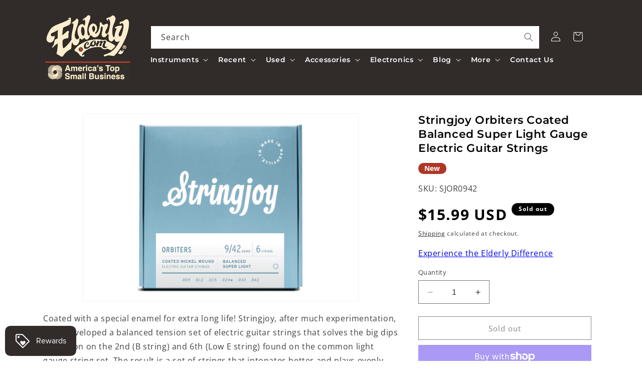

--- FILE ---
content_type: text/html; charset=utf-8
request_url: https://www.elderly.com/apps/reviews/products?url=https:/www.elderly.com/products/stringjoy-orbiters-coated-balanced-super-light-gauge-electric-guitar-strings-sjor0942
body_size: 1258
content:
 [ { "@context": "http://schema.org",  "@type": "Product",  "@id": "https://www.elderly.com/products/stringjoy-orbiters-coated-balanced-super-light-gauge-electric-guitar-strings-sjor0942#product_sp_schemaplus", "mainEntityOfPage": { "@type": "WebPage", "@id": "https://www.elderly.com/products/stringjoy-orbiters-coated-balanced-super-light-gauge-electric-guitar-strings-sjor0942#webpage_sp_schemaplus", "sdDatePublished": "2025-12-23T10:08-0500", "sdPublisher": { "@context": "http://schema.org", "@type": "Organization", "@id": "https://schemaplus.io", "name": "SchemaPlus App" } }, "additionalProperty": [    { "@type": "PropertyValue", "name" : "Tags", "value": [  "Category Parent_Guitar Strings",  "Category:Electric Guitar Strings",  "Category:Guitar Strings",  "Category:Strings",  "Category_Electric Guitar Strings",  "Categorytree:Strings",  "Categorytree:Strings\u003eGuitar Strings",  "Categorytree:Strings\u003eGuitar Strings\u003eElectric Guitar Strings",  "Consignment_No",  "Elderly Status Code_Active",  "Elderly Warranty_NONE",  "findify-remove",  "Freeshipping_Freeshipping okay",  "Guitar String Gauge_.009 sets",  "Manufacturer's Warranty_NONE",  "Master Category_Strings",  "New or Used_New",  "Set Number of Strings_6-string",  "Shipping Code_G",  "Shipping Restriction_None",  "String Material_nickel wound",  "String Type_coated",  "Winding Style_round wound"  ] }   ,{"@type": "PropertyValue", "name" : "Title", "value": [  "Default Title"  ] }   ],     "brand": { "@type": "Brand", "name": "Stringjoy",  "url": "https://www.elderly.com/collections/vendors?q=Stringjoy"  },  "category":"Electric Guitar Strings", "color": "", "depth":"", "height":"", "itemCondition":"http://schema.org/NewCondition", "logo":"", "manufacturer":"", "material": "", "model":"",  "offers": { "@type": "Offer", "@id": "7617821245631",   "availability": "http://schema.org/OutOfStock",    "inventoryLevel": { "@type": "QuantitativeValue", "value": "0" },    "price" : 15.99, "priceSpecification": [ { "@type": "UnitPriceSpecification", "price": 15.99, "priceCurrency": "USD" }  ],      "priceCurrency": "USD", "description": "USD-1599-$15.99-$15.99 USD-15.99", "priceValidUntil": "2030-12-21",    "shippingDetails": [  { "@type": "OfferShippingDetails", "shippingRate": { "@type": "MonetaryAmount",    "currency": "USD" }, "shippingDestination": { "@type": "DefinedRegion", "addressCountry": [  ] }, "deliveryTime": { "@type": "ShippingDeliveryTime", "handlingTime": { "@type": "QuantitativeValue", "minValue": "", "maxValue": "", "unitCode": "DAY" }, "transitTime": { "@type": "QuantitativeValue", "minValue": "", "maxValue": "", "unitCode": "DAY" } }  }  ],   "seller": { "@type": "Organization", "name": "Elderly Instruments", "@id": "https://www.elderly.com#organization_sp_schemaplus" } },     "productID":"7617821245631",  "productionDate":"", "purchaseDate":"", "releaseDate":"",  "review": "",   "sku": "SJOR0942",   "gtin8": "SJOR0942", "mpn": "",  "weight": { "@type": "QuantitativeValue", "unitCode": "LBR", "value": "0.1" }, "width":"",    "description": "Coated with a special enamel for extra long life! Stringjoy, after much experimentation, have developed a balanced tension set of electric guitar strings that solves the big dips in tension on the 2nd (B string) and 6th (Low E string) found on the common light gauge string set. The result is a set of strings that intonates better and plays evenly across the entire fretboard. Made in Nashville, TN out of high quality materials with exacting standards.",  "image": [      "https:\/\/www.elderly.com\/cdn\/shop\/files\/7617821245631.png?v=1715654428\u0026width=600"    ,"https:\/\/www.elderly.com\/cdn\/shop\/files\/SJOR0942.png?v=1715654428\u0026width=600"      ,"https:\/\/www.elderly.com\/cdn\/shop\/files\/7617821245631.png?v=1715654428\u0026width=600"    ], "name": "Stringjoy Orbiters Coated Balanced Super Light Gauge Electric Guitar Strings", "url": "https://www.elderly.com/products/stringjoy-orbiters-coated-balanced-super-light-gauge-electric-guitar-strings-sjor0942" }      ,{ "@context": "http://schema.org", "@type": "BreadcrumbList", "name": "Elderly Instruments Breadcrumbs Schema by SchemaPlus", "itemListElement": [  { "@type": "ListItem", "position": 1, "item": { "@id": "https://www.elderly.com/collections", "name": "Products" } }, { "@type": "ListItem", "position": 2, "item": { "@id": "https://www.elderly.com/collections/10-30", "name": "$10 to $30" } },  { "@type": "ListItem", "position": 3, "item": { "@id": "https://www.elderly.com/products/stringjoy-orbiters-coated-balanced-super-light-gauge-electric-guitar-strings-sjor0942#breadcrumb_sp_schemaplus", "name": "Stringjoy Orbiters Coated Balanced Super Light Gauge Electric Guitar Strings" } } ] }  ]

--- FILE ---
content_type: application/javascript; charset=utf-8
request_url: https://js.driftt.com/core/assets/js/28.d0035c49.chunk.js
body_size: 5329
content:
(window.webpackJsonp=window.webpackJsonp||[]).push([[28],{"+MHw":function(e,t,n){"use strict";var c=n("ERkP"),o=n.n(c);t.a=function FillerElement(){return o.a.createElement("div",{"aria-hidden":!0,"aria-label":"exiting drift widget",role:"button",tabIndex:0})}},"3y+j":function(e,t,n){},"BA/U":function(e,t,n){"use strict";n.d(t,"a",function(){return c});var c=function onKeyDownSubmit(e){var t=!(arguments.length>1&&void 0!==arguments[1])||arguments[1];return function(n){(function isEnter(e){return"Enter"===e.key||13===e.keyCode}(n)||t&&function isSpace(e){return"Space"===e.key||32===e.keyCode}(n))&&(n.preventDefault(),e())}}},BY8A:function(e,t,n){"use strict";var c=n("s8DI"),o=n("QtlZ"),a=n("Hvhg"),i=n("ERkP"),r=n.n(i),s=n("rTkt");n("zoZM");t.a=function ThemeStyleSheets(){var e=Object(i.useState)(!1),t=Object(c.a)(e,2),n=t[0],l=t[1],d=Object(a.b)(Object(o.b)());return Object(i.useEffect)(function(){n||(Object(s.a)(d),Object(s.b)(d),l(!0))},[d,n]),r.a.createElement("div",{className:"drift-widget-preload-fonts","aria-hidden":"true"},r.a.createElement("span",null,"A"),r.a.createElement("strong",null,"B"))}},NJR1:function(e,t,n){},"ab+K":function(e,t,n){"use strict";var c=n("/UYI"),o=n("nQD+"),a=n("Za8o"),i=n("LwEI"),r=n("ERkP"),s=n.n(r);n("NJR1");t.a=function MessageCloseButton(e){var t=e.onClick,n=e.shouldFocus,l=void 0!==n&&n,d=Object(i.a)(),u=Object(r.useRef)(null);Object(a.a)(u,l);return s.a.createElement(o.a,{onClick:function handleOnClick(e){(null===u||void 0===u?void 0:u.current)&&(null===u||void 0===u||u.current.blur()),t(e)},ref:u,className:"drift-widget-message-close-button drift-widget-close-button--align-".concat(d),"aria-label":"Close Drift Widget messenger preview overlay"},s.a.createElement(c.a,{width:10,height:10}))}},dT9Q:function(e,t,n){"use strict";var c=n("s8DI"),o=n("BA/U"),a=n("ab+K"),i=n("7oh4"),r=n("nedb"),s=n("Erxq"),l=n("fJrp"),d=n("58kB"),u=n("hEj5"),b=n("IJKc"),f=n("LwEI"),O=n("SsZN"),j=n("vjCh"),g=n("ILQF"),v=n("qixE"),m=n("xwTo"),p=n("da4L"),h=n("+f1A"),E=n("X9/c"),C=n("g6eD"),w=n("2XY6"),k=n("i9gz"),I=n("RhEL"),A=n("LVcX"),S=n("ERkP"),R=n.n(S),_=n("uDfI"),y=n("vTYT"),D=n("y0on"),L=n("4c+F");n("pUpc");t.a=function MessagePreview(){var e=Object(u.a)(),t=Object(c.a)(e,2),n=t[0],N=t[1],T=Object(_.b)(),M=Object(S.useState)(null),J=Object(c.a)(M,2),P=J[0],U=J[1],x=Object(l.a)(P),B=Object(_.c)(function(e){return e.conversations}).activeConversation,W=Object(_.c)(function(e){return e.session.gdpr}),F=Object(b.a)(),H=Object(r.a)(),Z=Object(_.c)(w.g),K=Object(_.c)(h.g),V=Object(_.c)(m.d),Q=Object(_.c)(h.j),G=Object(_.c)(h.n),X=Object(_.c)(function(e){return e.view.chatOpen}),z=Object(_.c)(function(e){return e.view.hidePreviewUntilAfterInitialRender}),Y=!X&&!Z,q=Object(f.a)(),$=Object(d.a)(P?P.authorId:null).recipient,ee=Object(S.useMemo)(function(){return!(W.declinedConsent||!P||!P.body||X||Y||z)},[W.declinedConsent,P,X,Y,z]);Object(S.useEffect)(function setLatestMessageFromConvo(){if(Object(k.a)(F))U(null);else{var e=F.pop()||{};P&&Object(I.a)(e.id,P.id)||U(Object(p.t)(e,100))}},[F]),Object(S.useEffect)(function(){z&&(X||P&&x&&(null===P||void 0===P?void 0:P.id)!==(null===x||void 0===x?void 0:x.id))&&T(Object(C.d)(!1))},[T,z,x,P,X]),Object(S.useLayoutEffect)(function(){if(ee&&n){var e=n?n.width:0,t=n?n.height:0,c=e+i.b+40,o=t+36;Object(E.c)(o,c)}},[n,ee]);var te=Object(s.a)(P),ne=Object(p.b)(P),ce=Object(l.a)(ne),oe=Object(D.a)($.name,ne);!X&&ne&&ce!==ne&&Object(g.a)({topic:"sc::render-conversation-preview",message:{messagePreviewText:ne}});var ae=function dismiss(){P&&(Object(v.d)(B),U({}),Object(E.b)(),ie())},ie=function dismissPlaybookIfNotInteracted(){if(!Object(m.l)()){var e=Object(A.a)(null,["attributes","playbookId"],H);if(Object(O.o)(P),Object(j.k)(H.id,e),!V){var t=Q===G;Object(L.c)("Playbook Dismissed",{campaignId:H.id,playbookId:e,endUserId:K,isEndUserFirstVisit:t,isInEngagementEAP:!1,clickedElement:"preview"})}}},re=function openChat(){if(Object(E.b)(),te){var e=Object(A.a)(null,["attributes","playbookId"],H);if(Object(O.n)(P),Object(j.k)(H.id,e),!V){var t=Q===G;Object(L.c)("Playbook Clicked",{campaignId:H.id,playbookId:e,endUserId:K,isEndUserFirstVisit:t,isInEngagementEAP:!1,clickedElement:"preview"})}}T(Object(C.i)({chatOpen:!0}))};return ee&&Z?R.a.createElement("div",{className:"drift-widget-message-preview-wrapper",key:"".concat(P.id,"-preview-box")},R.a.createElement("div",{className:"drift-widget-message-preview drift-widget-message-preview--align-".concat(q)},q===y.b.RIGHT&&R.a.createElement(a.a,{onClick:ae}),R.a.createElement("div",{onClick:re,onKeyDown:Object(o.a)(re),className:"drift-widget-message-preview-text drift-widget-message-preview-text--align-".concat(q),"aria-label":"".concat(oe?oe+" - ":"","Open chat"),"aria-live":"polite",tabIndex:0,role:"button"},R.a.createElement("span",{ref:N},ne)),q===y.b.LEFT&&R.a.createElement(a.a,{onClick:ae}))):null}},g3yi:function(e,t,n){"use strict";var c=n("nfbA"),o=n("efbE"),a=n("LeJ0"),i=function getDefaultAuthParams(e){return{embed_id:e,client_id:a.a.CLIENT_ID,consent_id:"has_consent"}};n.d(t,"b",function(){return r}),n.d(t,"a",function(){return s});var r=function executeWidgetBootstrapForMode(e,t){switch(e){case"LANDING_PAGE":return d(t);case"CHAT":default:return l(t)}},s=function executeBootstrapPing(e){return o.b.post("widget_bootstrap/ping/v2",{data:{ping_context:e}})},l=function widgetBootstrap(e){var t=i(e.embed_id);return o.b.post("widget_bootstrap",{data:Object(c.a)(Object(c.a)({},t),e)})},d=function landingPageBootstrap(e){var t=i(e.embed_id);return o.b.post("widget_bootstrap/landing_page",{data:Object(c.a)(Object(c.a)({},t),e)})}},pUpc:function(e,t,n){},xKh3:function(e,t,n){"use strict";n.d(t,"b",function(){return E}),n.d(t,"a",function(){return C});var c=n("mj2O"),o=n.n(c),a=n("7SM1"),i=n("uIJS"),r=n("wQh9"),s=n("LeJ0"),l=n("QtlZ"),d=n("xwTo"),u=n("mJgV"),b=n("qwiD"),f=n("NsjZ"),O=n("ADGC"),j=n("+D5C"),g=n("0lfv"),v=n("76KI"),m=n("l+Xe"),p=n("JelZ"),h=new(function(){function RefetchMessagesState(){Object(i.a)(this,RefetchMessagesState),this.isJoinAfterConnectionLost=void 0,this.reconnectAttempts=void 0,this.rejoinAttempts=void 0,this.closeCode=void 0,this.isJoinAfterConnectionLost=!1,this.reconnectAttempts=0,this.rejoinAttempts=0,this.closeCode=0}return Object(r.a)(RefetchMessagesState,[{key:"shouldRefetchMessagesOnChannelJoin",value:function shouldRefetchMessagesOnChannelJoin(){return this.isJoinAfterConnectionLost}},{key:"onSocketDisconnect",value:function onSocketDisconnect(){var e=arguments.length>0&&void 0!==arguments[0]?arguments[0]:0;e>999&&(this.closeCode=e),this.isJoinAfterConnectionLost=!0}},{key:"resetStateOnJoin",value:function resetStateOnJoin(){this.isJoinAfterConnectionLost=!1,this.reconnectAttempts=0,this.rejoinAttempts=0,this.closeCode=0}},{key:"setAttempt",value:function setAttempt(e,t){"rejoin"===e?this.rejoinAttempts=t:"reconnect"===e&&(this.reconnectAttempts=t)}}]),RefetchMessagesState}()),E=function OpenSocket(e){var t=e.session_token,n=e.org_id,c=e.socketCluster,o=e.ip,a="is_mobile_".concat(Object(O.d)(!0)),i=s.a.WS_PROTOCOL,r="LOCAL"===s.a.WS_USER_ENV?"":"".concat(n,"-"),d=Object(u.a)(l.a.getState()),b=Object(p.a)(n),m=d.includes(b.toString()),E=Object(v.a)("has_socket_long_polling"),C=m||E,k=w(n,r,c),I="".concat(i,"://").concat(k,"/ws"),A=new f.b(I,{params:{session_token:t,remote_ip:o},timeout:1e4,reconnectAfterMs:function reconnectAfterMs(e){return h.setAttempt("reconnect",e),[1e3,2e3,5e3,1e4][e-1]||1e4},rejoinAfterMs:function rejoinAfterMs(e){return h.setAttempt("rejoin",e),[1e3,2e3,5e3][e-1]||1e4}});return A.connect(),A.onError(function(e,t,a){var i=!1,r=!1;C&&t===WebSocket&&h.reconnectAttempts>4?(A.replaceTransport(f.a),A.connect(),i=!0):C&&t===f.a&&(A.replaceTransport(WebSocket),A.connect(),r=!0),c===j.c.CHAT&&(E&&Object(g.o)({data:["ERROR - chat cluster disconnected on org: ".concat(n,", on IP: ").concat(o),"is_mobile_".concat(Object(O.d)(!0)),"Used Long Poll Transport: ".concat(i),"Used Round Robin back to WS Transport: ".concat(r),"establishedConnections: ".concat(a),"Attempts to Rejoin: ".concat(h.rejoinAttempts),"Attempts to Reconnect: ".concat(h.reconnectAttempts),"Close Code: ".concat(h.closeCode),"Is Join After Connection Lost: ".concat(h.isJoinAfterConnectionLost),"Error: ".concat(e)],internal:!0}),h.onSocketDisconnect())}),A.onClose(function(e){var t=null===e||void 0===e?void 0:e.code;c===j.c.CHAT&&(E&&Object(g.o)({data:["CLOSE - chat cluster closed on org: ".concat(n,", on IP: ").concat(o),"Close Code: ".concat(t),a],internal:!0}),h.onSocketDisconnect(t),A.isConnected()&&"closed"!==A.connectionState()&&1e3!==t||(Object(g.o)({data:["WS Reconnect - attempting to reconnect to chat cluster ".concat(n,", IP: ").concat(o," after close code ").concat(t),"Socket Status: isConnected: ".concat(A.isConnected(),", connectionState: ").concat(A.connectionState()),a],internal:!0}),h.setAttempt("reconnect",1),1005===t?setTimeout(function(){A.connect()},2e3):A.connect()))}),A},C=function(){var e=Object(a.a)(o.a.mark(function _callee2(e){var t,n,c,i;return o.a.wrap(function _callee2$(r){for(;;)switch(r.prev=r.next){case 0:return t=e.channelName,n=e.socket,c=e.events,i=new Promise(function(){var e=Object(a.a)(o.a.mark(function _callee(e,a){var i;return o.a.wrap(function _callee$(o){for(;;)switch(o.prev=o.next){case 0:i=n.channel(t),c.forEach(function(e){var t=e.topic,n=e.event;i.on(t,n)}),i.join().receive("ok",function(){if(Object(d.l)()&&h.shouldRefetchMessagesOnChannelJoin()&&t.startsWith(j.b.USER)){var n=Object(v.a)("messages_refetch");Object(g.o)({data:["Joined user channel ".concat(t," after disconnect and user interacted with active conversation"),"Is_mobile_".concat(Object(O.d)(!0)),"Close Code: ".concat(h.closeCode),"Has Refetch Gate: ".concat(n),"Is Join After Connection Lost: ".concat(h.isJoinAfterConnectionLost)],internal:!0});var c=n||1e3===h.closeCode;l.a.dispatch(Object(b.x)({channel:j.b.USER,shouldRefetchMessagesForActiveConversation:c})),h.resetStateOnJoin()}e({channel:i})}).receive("error",function(e){Object(g.o)({data:["Error connecting to channel: ".concat(t)]}),a(e)}).receive("timeout",function(e){Object(g.o)({data:["Joining the ".concat(t," channel timed out. ")]})});case 3:case"end":return o.stop()}},_callee)}));return function(t,n){return e.apply(this,arguments)}}()),r.abrupt("return",i);case 3:case"end":return r.stop()}},_callee2)}));return function JoinChannel(t){return e.apply(this,arguments)}}(),w=function _resolveSocketBaseForType(e,t,n){switch(n){case j.c.CHAT:return"".concat(Object(m.d)(e));case j.c.USER:return s.a.WS_USER_BASE;case j.c.PRESENCE:return"".concat(t).concat(Object(m.c)(e));case j.c.VISITOR_PRESENCE:return s.a.WS_VISITOR_PRESENCE_BASE;default:return""}}},yXOZ:function(e,t,n){"use strict";var c=n("s8DI"),o=n("BA/U"),a=n("O94r"),i=n.n(a),r=n("+Kbs"),s=n("yEsl"),l=n("hSLT"),d=n("nedb"),u=n("mZ4K"),b=n("UvQv"),f=n("fL0f"),O=n("Za8o"),j=n("Erxq"),g=n("tLIi"),v=n("hhdZ"),m=n("58kB"),p=n("lE29"),h=n("cwuI"),E=n("IJKc"),C=n("LwEI"),w=n("Hnjx"),k=n("SsZN"),I=n("vjCh"),A=n("ILQF"),S=n("xwTo"),R=n("+f1A"),_=n("g6eD"),y=n("2XY6"),D=n("LVcX"),L=n("i9gz"),N=n("0B8E"),T=n("ERkP"),M=n.n(T),J=n("Tr4L"),P=n("uDfI"),U=n("ADGC"),x=n("MFhO"),B=n("4c+F"),W=n("1kux"),F=(n("3y+j"),"SENDER"),H="MEGAPHONE",Z="THEME_ICON";t.a=function WidgetIcon(){var e=Object(T.useState)(!1),t=Object(c.a)(e,2),n=t[0],a=t[1],K=Object(T.useRef)(null);Object(O.a)(K,n);var V=Object(b.a)(),Q=V.isDisabled,G=V.setIsDisabled,X=Object(P.b)(),z=Object(J.a)().t,Y=Object(P.c)(function(e){return e.view.chatOpen}),q=Object(P.c)(function(e){return e.session.gdpr}),$=Object(P.c)(y.g),ee=!$&&!Y,te=Object(P.c)(function(e){return!!e.conversations.activeConversation}),ne=Object(C.a)(),ce=Object(d.a)(),oe=Object(P.c)(R.g),ae=Object(P.c)(S.d),ie=Object(P.c)(R.j),re=Object(P.c)(R.n),se=Object(P.c)(function(e){return e.view.hidePreviewUntilAfterInitialRender}),le=Object(P.c)(function(e){return Object(D.a)(!1,["embed","configuration","theme"],e)}).unreadBadgeEnabled,de=Object(E.a)(),ue=Object(P.c)(function(e){return e.view.isChatTakeover}),be=Object(P.c)(function(e){return e.conversations}).activeConversation,fe=Object(v.a)(be),Oe=Object(g.a)(),je=Object(L.a)(Oe)?fe:Oe,ge=Object(j.a)(je),ve=Object(p.a)(),me=ve.backgroundStyles,pe=ve.widgetSecondaryColor,he=Object(h.a)(),Ee=he.Icon,Ce=he.customIcon,we=he.hasCustomIcon,ke=Object(u.a)(),Ie=Object(l.a)().type,Ae=ke||Object(D.a)(void 0,["authorId"],je),Se=Object(m.a)(Ae).recipient,Re=de?Object(N.a)(de).length:0,_e=Ie===x.a.SLIDER,ye=Ae&&(_e||Re>0),De=Object(f.a)(["titleNotificationEnabled"]),Le=Object(c.a)(De,1)[0],Ne=void 0!==Le&&Le,Te=Object(T.useMemo)(function(){return ye?F:_e&&!Ae?H:Z},[Ae,_e,ye]),Me=Object(w.a)();Object(T.useEffect)(function(){Ne&&Object(A.a)({topic:"page-notification-update",message:{totalUnreadMessages:Re,pageTitleNotificationMsg:z("titleNotifier.newMessageNotification")}})},[Re,Ne,z,ee]),Object(T.useEffect)(function(){le&&Object(A.a)({topic:"sc::send-total-unread-messages-count",message:{totalUnreadMessages:Re}})},[Re,le]),Object(T.useEffect)(function(){Q&&!_e&&G(!1)},[Q,_e,G]),Object(T.useEffect)(function(){ee||Object(A.a)({topic:"toggle-widget-controller",message:{isChatTakeover:ue,chatOpen:Y,hasActiveConversation:te&&q.hasConsent}})},[Y,q,te,ue,ee]),Object(T.useEffect)(function(){de&&de.length>0&&!ee&&Object(W.a)()},[ee,de]),Object(T.useEffect)(function(){Object(A.c)({topic:"CONDUCTOR:focusWidgetIcon",handler:function handler(){return a(!0)}})},[]);var Je=function onToggleChat(){if(!Y&&Re>0&&ge){var e=Object(D.a)(null,["attributes","playbookId"],ce);if(Object(I.k)(ce.id,e),Object(k.n)(je),Object(k.p)(je),!ae){var t=ie===re;Object(B.c)("Playbook Clicked",{campaignId:ce.id,playbookId:e,endUserId:oe,isEndUserFirstVisit:t,isInEngagementEAP:!1,clickedElement:"icon"})}}!function toggle(e){if(_e)Object(A.a)({topic:"slider:showDetails",message:{}}),G(!0);else{var t=!q.hasConsent&&!q.declinedConsent;X(Object(_.i)({chatOpen:e,gdprDismissed:t}))}e&&(Object(A.a)({topic:"reset-controller-size"}),se&&X(Object(_.d)(!1)))}(!Y)},Pe=Object(T.useMemo)(function(){return!we||ye||Y?null:Ce},[Ce,ye,Y,we]),Ue=Object(T.useMemo)(function(){if(Y)return Se.name!==z("agent")?"Close chat with ".concat(Se.name," in the Drift Widget messenger"):"Close Drift Widget messenger";var e=Se.name!==z("agent")?"Open chat with ".concat(Se.name," in the Drift Widget messenger"):"Open Drift Widget messenger";return le&&Re>0?"".concat(e," - Unread messages: ").concat(Re):e},[Y,Se.name,z,le,Re]);return $?M.a.createElement(M.a.Fragment,null,M.a.createElement("style",null,"\n          :root {\n            --bgColor:".concat(me.background,";\n            --bgColorHover:").concat(me.backgroundOnHover,";\n          }\n        ")),M.a.createElement("div",{className:i()("drift-widget-controller drift-widget-controller--align-".concat(ne),[Me],{"drift-widget-controller--closed":!Object(U.d)()&&Y,"drift-widget-controller--custom-icon":we,"drift-widget-controller--avatar":ye,"drift-widget-controller--hide":ue,"drift-widget-controller--disabled":Q}),onClick:Je,"aria-label":Ue,"aria-disabled":Q,"aria-hidden":Q,role:"button",tabIndex:Q?-1:0,onKeyDown:Object(o.a)(Je),ref:K},M.a.createElement("div",{className:i()("drift-widget-controller-icon",[Me],{"drift-widget-controller-icon--default":we&&!ye&&!Y}),style:Pe},M.a.createElement("div",{className:"drift-controller-icon--active"},Te===H&&M.a.createElement(r.p,{fill:pe}),Te===F&&M.a.createElement(s.a,{className:i()([Me],"drift-controller-icon--avatar"),avatarClassName:i()([Me],"drift-controller-icon--avatar-avatar"),id:Ae}),Te===Z&&!we&&Ee),M.a.createElement("div",{className:"drift-controller-icon--close",style:{backgroundColor:pe}})),le&&Re>0&&M.a.createElement("div",{className:"drift-controller-icon-unread"},Math.min(Re,99)))):null}},zoZM:function(e,t,n){}}]);

--- FILE ---
content_type: application/javascript; charset=utf-8
request_url: https://cdn.jsdelivr.net/npm/@findify/bundle@7.0.34-apiv4.0/dist/initializer.js
body_size: 15937
content:
(self.findifyJsonp=self.findifyJsonp||[]).push([[407],{"PB1/":function(e,t,n){"use strict";n.d(t,{Agent:function(){return v}});var r=n("i7z3"),i=n("q5l8"),o=n("gNLg"),c=n("+OBi"),u=n("dApp"),a=n("Wc6y"),s=n("rj/w"),f=n("kIHr");function l(e){return function(e){if(Array.isArray(e))return e}(e)||function(e){if("undefined"!=typeof Symbol&&Symbol.iterator in Object(e))return Array.from(e)}(e)||function(e,t){if(!e)return;if("string"==typeof e)return d(e,t);var n=Object.prototype.toString.call(e).slice(8,-1);"Object"===n&&e.constructor&&(n=e.constructor.name);if("Map"===n||"Set"===n)return Array.from(e);if("Arguments"===n||/^(?:Ui|I)nt(?:8|16|32)(?:Clamped)?Array$/.test(n))return d(e,t)}(e)||function(){throw new TypeError("Invalid attempt to destructure non-iterable instance.\nIn order to be iterable, non-array objects must have a [Symbol.iterator]() method.")}()}function d(e,t){(null==t||t>e.length)&&(t=e.length);for(var n=0,r=new Array(t);n<t;n++)r[n]=e[n];return r}function p(e,t){for(var n=0;n<t.length;n++){var r=t[n];r.enumerable=r.enumerable||!1,r.configurable=!0,"value"in r&&(r.writable=!0),Object.defineProperty(e,r.key,r)}}var y=(0,o.fromJS)({filters:{}}),v=function(){function e(t){var n=this;!function(e,t){if(!(e instanceof t))throw new TypeError("Cannot call a class as a function")}(this,e),this.type=r.Type.Search,this._defaults=y,this.state=y,this.response=y,this.handlers=[],this.set=function(e,t){var r=n.state.get(e),i=(0,s.isFunction)(t)&&t,c=i?(0,o.fromJS)(i(n.format(r))):(0,o.fromJS)(t);if("offset"!==e&&n.reset("offset"),i&&!c)return n;var a=(0,u.getChangedFields)(r,(0,o.isImmutable)(c)?c:(0,o.fromJS)(c));return!1===a||((0,o.isImmutable)(a)&&a.isEmpty()?n.reset(e):n.cache.set(e,a),n.fireEvent("set:"+e,a,(0,o.Map)())),n};var a,f,l,d,p=this.request.bind(this);this.config=(f=(a=t).debounce,l=a.onError,d=a.immutable,{debounce:f,onError:l,immutable:void 0!==d&&d}),this.onError=t.onError&&t.onError.bind(this),this.handleResponse=this.handleResponse.bind(this),this.provider=(0,i.init)(t),this.cache=new c.Cache(t.debounce?(0,s.debounce)(p,t.debounce):p)}var t,n,d;return t=e,(n=[{key:"defaults",value:function(e){var t=arguments.length>1&&void 0!==arguments[1]&&arguments[1];return this._defaults=(0,f.default)(this._defaults,(0,o.fromJS)(e)),t||this.cache.resolve(),this}},{key:"on",value:function(e,t){var n=l(e.split(":")),r=n[0],i=n.slice(1);return this.handlers.push({handler:t,key:e,path:i,event:r}),this}},{key:"once",value:function(e,t){var n=this;return this.on(e,(function e(){for(var r=arguments.length,i=new Array(r),o=0;o<r;o++)i[o]=arguments[o];t(i),n.off(e)}))}},{key:"off",value:function(e){return e||(this.handlers=[]),this.handlers=this.handlers.filter((function(t){var n=t.key,r=t.handler;return((0,s.isFunction)(e)?r:n)!==e})),this}},{key:"reset",value:function(e){return this.state=e?this.state.delete(e):y,this.cache.reset(e),this}},{key:"applyState",value:function(e){for(var t in this.reset(),e)this.set(t,e[t]);e.offset&&this.set("offset",e.offset)}},{key:"emit",value:function(e,t){var n=this.handlers.filter((function(t){return t.key===e}));if(n)for(var r=0;r<n.length;r++)n[r]&&n[r].handler(t)}},{key:"fireEvent",value:function(e,t,n){var r=this.handlers.filter((function(t){return t.key===e}));if(r)for(var i=0;i<r.length;i++)r[i]&&r[i].handler(this.format(t),this.format(n))}},{key:"handleChanges",value:function(e,t){for(var n=this.response,r=0;r<this.handlers.length;r++){if(!this.handlers[r])return;var i=this.handlers[r],o=i.path,c=i.handler;if("change"===i.event){var u=e.getIn(o),a=n.getIn(o);!u||a&&a.equals(u)||c(this.format(u),this.format(t))}}}},{key:"handleResponse",value:function(e){var t=(0,o.fromJS)(e),n=(0,a.queryToState)(this.state,t.get("meta"),this._defaults);this.handleChanges(t,t.get("meta")),this.fireEvent("change:query",n,t.get("meta")),this.state=n,this.response=t}},{key:"createRequestBody",value:function(e){this.state=(0,f.default)(this.state,e);var t=this._defaults.mergeDeep(this.state);return{params:(0,a.stateToQuery)(t).toJS(),type:this.type}}},{key:"request",value:function(e){var t=this,n=this.createRequestBody(e);return this.provider.send(n).then(this.handleResponse).catch((function(e){return t.emit("error",e),t.onError?t.onError(e):console.warn(e)}))}},{key:"format",value:function(e){return this.config.immutable?e:(0,o.isImmutable)(e)?e.toJS():e}}])&&p(t.prototype,n),d&&p(t,d),e}()},"+OBi":function(e,t,n){"use strict";n.d(t,{Cache:function(){return c}});var r=n("rj/w");function i(e,t){for(var n=0;n<t.length;n++){var r=t[n];r.enumerable=r.enumerable||!1,r.configurable=!0,"value"in r&&(r.writable=!0),Object.defineProperty(e,r.key,r)}}var o=(0,n("gNLg").Map)(),c=function(){function e(t){!function(e,t){if(!(e instanceof t))throw new TypeError("Cannot call a class as a function")}(this,e),this.cache=o,this.resolve=(0,r.debounce)(this.invalidate),this.resolver=t,this.invalidate=this.invalidate.bind(this)}var t,n,c;return t=e,(n=[{key:"invalidate",value:function(){this.resolver(this.cache),this.purge()}},{key:"set",value:function(e,t){this.cache=this.cache.set(e,t),this.resolve()}},{key:"reset",value:function(e){this.cache=e?this.cache.delete(e):o,this.resolve()}},{key:"purge",value:function(){this.cache=o}}])&&i(t.prototype,n),c&&i(t,c),e}()},Ze9R:function(e,t,n){"use strict";n.r(t),n.d(t,{Search:function(){return d},Autocomplete:function(){return p},Recommendation:function(){return y},Content:function(){return v},SmartCollection:function(){return m}});var r=n("PB1/"),i=n("dCi8");function o(e){return(o="function"==typeof Symbol&&"symbol"==typeof Symbol.iterator?function(e){return typeof e}:function(e){return e&&"function"==typeof Symbol&&e.constructor===Symbol&&e!==Symbol.prototype?"symbol":typeof e})(e)}function c(e,t){if(!(e instanceof t))throw new TypeError("Cannot call a class as a function")}function u(e,t){if("function"!=typeof t&&null!==t)throw new TypeError("Super expression must either be null or a function");e.prototype=Object.create(t&&t.prototype,{constructor:{value:e,writable:!0,configurable:!0}}),t&&a(e,t)}function a(e,t){return(a=Object.setPrototypeOf||function(e,t){return e.__proto__=t,e})(e,t)}function s(e){var t=function(){if("undefined"==typeof Reflect||!Reflect.construct)return!1;if(Reflect.construct.sham)return!1;if("function"==typeof Proxy)return!0;try{return Boolean.prototype.valueOf.call(Reflect.construct(Boolean,[],(function(){}))),!0}catch(e){return!1}}();return function(){var n,r=l(e);if(t){var i=l(this).constructor;n=Reflect.construct(r,arguments,i)}else n=r.apply(this,arguments);return f(this,n)}}function f(e,t){return!t||"object"!==o(t)&&"function"!=typeof t?function(e){if(void 0===e)throw new ReferenceError("this hasn't been initialised - super() hasn't been called");return e}(e):t}function l(e){return(l=Object.setPrototypeOf?Object.getPrototypeOf:function(e){return e.__proto__||Object.getPrototypeOf(e)})(e)}var d=function(e){u(n,e);var t=s(n);function n(){var e;return c(this,n),(e=t.apply(this,arguments)).type=i.Type.Search,e}return n}(r.Agent),p=function(e){u(n,e);var t=s(n);function n(){var e;return c(this,n),(e=t.apply(this,arguments)).type=i.Type.Autocomplete,e}return n}(r.Agent),y=function(e){u(n,e);var t=s(n);function n(){var e;return c(this,n),(e=t.apply(this,arguments)).type=i.Type.Recommendations,e}return n}(r.Agent),v=function(e){u(n,e);var t=s(n);function n(){var e;return c(this,n),(e=t.apply(this,arguments)).type=i.Type.Content,e}return n}(r.Agent),m=function(e){u(n,e);var t=s(n);function n(){var e;return c(this,n),(e=t.apply(this,arguments)).type=i.Type.SmartCollection,e}return n}(r.Agent)},NR05:function(e,t,n){"use strict";var r,i;n.d(t,{Facets:function(){return i}}),function(e){e.Filters="filters",e.Query="q",e.Sort="sort",e.Offset="offset",e.Limit="limit"}(r||(r={})),function(e){e.text="text",e.category="category",e.range="range"}(i||(i={}))},dApp:function(e,t,n){"use strict";n.d(t,{getChangedFields:function(){return u}});var r=n("tS9N"),i=n("gNLg"),o=n("kIHr");function c(e){return(c="function"==typeof Symbol&&"symbol"==typeof Symbol.iterator?function(e){return typeof e}:function(e){return e&&"function"==typeof Symbol&&e.constructor===Symbol&&e!==Symbol.prototype?"symbol":typeof e})(e)}var u=function(e,t){return!(t&&(0,i.isImmutable)(t)?t.equals(e):t===e)&&(e&&(0,i.isImmutable)(t)?!t||t.isEmpty()?t:(0,o.default)(e,t).reduce((function(n,o,u){return t.has(u)?e.has(u)&&e.get(u).equals(o)||i.List.isList(o)&&!function(e,t){return e.every((function(n,i){var o=e.get(i-1),u=!i||c(n)===c(o);return u||console.error('Filter "'.concat(t,'" has mixed values: [').concat(e.map(r.getFacetType).join(", "),"\n        ]")),u}))}(o.filter((function(e){return e})),u)?n:n.set(u,o):n.set(u,null)}),(0,i.Map)()):t)}},kIHr:function(e,t,n){"use strict";var r=n("gNLg"),i=function e(t,n){var i=arguments.length>2&&void 0!==arguments[2]?arguments[2]:(0,r.List)();t.forEach((function(t,o){var c=i.push(o);return null===t&&n.deleteIn(c),r.Map.isMap(t)?e(t,n,c):n.setIn(c,t)}))};t.default=function(e,t){return e.withMutations((function(e){return i(t,e)}))}},tS9N:function(e,t,n){"use strict";n.d(t,{getFacetType:function(){return c}});var r=n("NR05"),i=n("gNLg"),o=n("rj/w"),c=function(e){if((0,i.isImmutable)(e)){if(i.Map.isMap(e))return r.Facets.range;if(i.List.isList(e))return r.Facets.category}return(0,o.isArray)(e)?r.Facets.category:(0,o.isObject)(e)?r.Facets.range:r.Facets.text}},Wc6y:function(e,t,n){"use strict";n.d(t,{queryToState:function(){return a},stateToQuery:function(){return s}});var r=n("tS9N"),i=n("rj/w"),o=n("gNLg"),c=(0,o.Map)(),u=function(e){return e.filter((function(e){return!!e&&!e.isEmpty()})).map((function(e,t){var n=(0,r.getFacetType)(e.first());return(0,o.Map)({name:t,type:n,values:"range"===n&&e||"category"===n&&e.map((function(e){return{value:e.join(">")}}))||e.map((function(e){return{value:e}}))})})).toList()},a=function(e,t,n){return e.filter((function(e,n){return t.has(n)})).keySeq().reduce((function(e,r){var i=t.get(r);return n&&n.get(r)===i?e:"filters"!==r?e.set(r,i):e.set(r,i.reduce((function(e,t){var i=t.get("name"),o=t.get("type"),c=t.get("values").filter((function(e){return!n||"range"===o&&!n.hasIn([r,i])||!n.hasIn([r,i,e.get("value")])})).map((function(e){return"range"===o&&e||"category"===o&&e.get("value").split(">")||e.get("value")}));return c.isEmpty()?e:e.set(i,c)}),c))}),c)},s=function(e){return e.map((function(e,t){return function(e){return{filters:u}[e]||i.identity}(t)(e)}))}},"rj/w":function(e,t,n){"use strict";function r(e){return(r="function"==typeof Symbol&&"symbol"==typeof Symbol.iterator?function(e){return typeof e}:function(e){return e&&"function"==typeof Symbol&&e.constructor===Symbol&&e!==Symbol.prototype?"symbol":typeof e})(e)}n.d(t,{isObject:function(){return i},isFunction:function(){return o},isArray:function(){return c},identity:function(){return u},debounce:function(){return a}});var i=function(e){var t=r(e);return null!=e&&("object"===t||"function"===t)},o=function(e){return!!i(e)&&"function"==typeof e},c=function(e){return i(e)&&Array.isArray(e)},u=function(e){return e},a=function(e,t){var n;return function(){var r=this,i=arguments;clearTimeout(n),n=setTimeout((function(){return e.apply(r,i)}),t||0)}}},wNdy:function(e,t,n){"use strict";n.d(t,{startDOMListeners:function(){return s}});var r=n("+PzY");function i(e,t){var n=Object.keys(e);if(Object.getOwnPropertySymbols){var r=Object.getOwnPropertySymbols(e);t&&(r=r.filter((function(t){return Object.getOwnPropertyDescriptor(e,t).enumerable}))),n.push.apply(n,r)}return n}function o(e){for(var t=1;t<arguments.length;t++){var n=null!=arguments[t]?arguments[t]:{};t%2?i(Object(n),!0).forEach((function(t){c(e,t,n[t])})):Object.getOwnPropertyDescriptors?Object.defineProperties(e,Object.getOwnPropertyDescriptors(n)):i(Object(n)).forEach((function(t){Object.defineProperty(e,t,Object.getOwnPropertyDescriptor(n,t))}))}return e}function c(e,t,n){return t in e?Object.defineProperty(e,t,{value:n,enumerable:!0,configurable:!0,writable:!0}):e[t]=n,e}function u(e,t){if(null==e)return{};var n,r,i=function(e,t){if(null==e)return{};var n,r,i={},o=Object.keys(e);for(r=0;r<o.length;r++)n=o[r],t.indexOf(n)>=0||(i[n]=e[n]);return i}(e,t);if(Object.getOwnPropertySymbols){var o=Object.getOwnPropertySymbols(e);for(r=0;r<o.length;r++)n=o[r],t.indexOf(n)>=0||Object.prototype.propertyIsEnumerable.call(e,n)&&(i[n]=e[n])}return i}var a=function(e,t){t.addEventListener("click",(function(t){if(n=t.target,i="[data-findify-track]",((o=Element.prototype).matches||o.webkitMatchesSelector||o.mozMatchesSelector||o.msMatchesSelector).call(n,i)){var n,i,o,c=(0,r.getEventData)(t.target),a=c.track,s=u(c,["track"]);e.sendEvent(a,s)}}),!1)},s=function(e,t){a(e,t),function(e,t){var n;null!=e&&null!==(n=e.state)&&void 0!==n&&n.events["view-page"]&&e.onLeavePage((function(t){e.sendEvent("dwell-product",o(o({},e.state.events["view-page"]),{},{visible_at:t}))}),"product")}(e)}},"+PzY":function(e,t,n){"use strict";n.d(t,{getEventData:function(){return v},getEventsOnPage:function(){return m},getDeprecatedEvents:function(){return g}});var r=n("PpOF"),i=n("G7Dt");function o(e,t){if(null==e)return{};var n,r,i=function(e,t){if(null==e)return{};var n,r,i={},o=Object.keys(e);for(r=0;r<o.length;r++)n=o[r],t.indexOf(n)>=0||(i[n]=e[n]);return i}(e,t);if(Object.getOwnPropertySymbols){var o=Object.getOwnPropertySymbols(e);for(r=0;r<o.length;r++)n=o[r],t.indexOf(n)>=0||Object.prototype.propertyIsEnumerable.call(e,n)&&(i[n]=e[n])}return i}function c(e){return function(e){if(Array.isArray(e))return u(e)}(e)||function(e){if("undefined"!=typeof Symbol&&Symbol.iterator in Object(e))return Array.from(e)}(e)||function(e,t){if(!e)return;if("string"==typeof e)return u(e,t);var n=Object.prototype.toString.call(e).slice(8,-1);"Object"===n&&e.constructor&&(n=e.constructor.name);if("Map"===n||"Set"===n)return Array.from(e);if("Arguments"===n||/^(?:Ui|I)nt(?:8|16|32)(?:Clamped)?Array$/.test(n))return u(e,t)}(e)||function(){throw new TypeError("Invalid attempt to spread non-iterable instance.\nIn order to be iterable, non-array objects must have a [Symbol.iterator]() method.")}()}function u(e,t){(null==t||t>e.length)&&(t=e.length);for(var n=0,r=new Array(t);n<t;n++)r[n]=e[n];return r}function a(e,t){var n=Object.keys(e);if(Object.getOwnPropertySymbols){var r=Object.getOwnPropertySymbols(e);t&&(r=r.filter((function(t){return Object.getOwnPropertyDescriptor(e,t).enumerable}))),n.push.apply(n,r)}return n}function s(e){for(var t=1;t<arguments.length;t++){var n=null!=arguments[t]?arguments[t]:{};t%2?a(Object(n),!0).forEach((function(t){f(e,t,n[t])})):Object.getOwnPropertyDescriptors?Object.defineProperties(e,Object.getOwnPropertyDescriptors(n)):a(Object(n)).forEach((function(t){Object.defineProperty(e,t,Object.getOwnPropertyDescriptor(n,t))}))}return e}function f(e,t,n){return t in e?Object.defineProperty(e,t,{value:n,enumerable:!0,configurable:!0,writable:!0}):e[t]=n,e}var l=function(e){return Array.prototype.slice.call(e)},d=function(){var e=arguments.length>0&&void 0!==arguments[0]?arguments[0]:{};return Object.keys(e).reduce((function(t,n){return s(s({},t),{},f({},(0,i.decamelize)(n).replace("findify_",""),e[n]))}),{})},p=function(e){return{product_id:"item_id",price_currency_code:"currency",order_number:"order_id"}[e]||e},y=function e(t){return l(t).reduce((function(t,n){return s(s(s({},t),d(n.dataset)),!!n.className&&f({},p(n.className),!n.children.length&&n.innerText||[].concat(c(t[p(n.className)]||[]),[e(n.children)])))}),{})},v=function(e){var t=d(e.dataset);if([r.EventName.purchase,r.EventName.updateCart].includes(t.event))return s(s({},t),{},{line_items:l(e.children).map((function(e){return d(e.dataset)}))});var n=y(e.children);return s(s({},t),n)},m=function(e){return l(e.querySelectorAll("[data-findify-event]")).map(v).reduce((function(e,t){var n=t.event,r=o(t,["event"]);return s(s({},e),{},f({},n,r))}),{})},g=function(e){var t={},n=e.querySelector(".findify_page_product"),r=e.querySelector(".findify_purchase_order");if(n){var i={item_id:n.innerHTML};t["page-view"]=i,t["view-page"]=i}if(r){var c=y(r.children),u=c.line_item,a=o(c,["line_item"]);t.purchase=s(s({},a),{},{line_items:u,revenue:u&&u.length&&u.reduce((function(e,t){var n=t.unit_price;return e+parseFloat(n)}),0)})}return t}},"3qlQ":function(e,t,n){"use strict";n.d(t,{getFiltersOnPage:function(){return r}});var r=function(e){return Array.prototype.slice.call(e.querySelectorAll("[data-findify-filter]")).map((function(e){var t=e.getAttribute("data-findify-filter"),n=e.getAttribute("data-findify-filter-value"),r=e.getAttribute("data-findify-filter-type"),i=e.getAttribute("data-findify-filter-action"),o=void 0;try{if(!isNaN(Number(n)))throw new Error;o=JSON.parse(n)}catch(e){o=[{value:n.split(/,|>/).map((function(e){return e&&e.trim()}))}]}return{name:t,values:o,type:r||void 0,action:i||"include"}})).filter((function(e){return!!e}))}},G7Dt:function(e,t,n){"use strict";n.d(t,{decamelize:function(){return r}});var r=function(e,t){return function(e){var t=arguments.length>1&&void 0!==arguments[1]?arguments[1]:{},n=t.separator||"_",r=t.split||/(?=[A-Z])/;return e.split(r).join(n)}(e,t).toLowerCase()}},Mf9s:function(e,t,n){"use strict";var r,i=n("X0yV"),o=n("+PzY"),c=n("3qlQ"),u=n("wNdy"),a=n("PpOF");function s(e,t){var n=Object.keys(e);if(Object.getOwnPropertySymbols){var r=Object.getOwnPropertySymbols(e);t&&(r=r.filter((function(t){return Object.getOwnPropertyDescriptor(e,t).enumerable}))),n.push.apply(n,r)}return n}function f(e){for(var t=1;t<arguments.length;t++){var n=null!=arguments[t]?arguments[t]:{};t%2?s(Object(n),!0).forEach((function(t){l(e,t,n[t])})):Object.getOwnPropertyDescriptors?Object.defineProperties(e,Object.getOwnPropertyDescriptors(n)):s(Object(n)).forEach((function(t){Object.defineProperty(e,t,Object.getOwnPropertyDescriptor(n,t))}))}return e}function l(e,t,n){return t in e?Object.defineProperty(e,t,{value:n,enumerable:!0,configurable:!0,writable:!0}):e[t]=n,e}var d=function(){var e=arguments.length>0&&void 0!==arguments[0]?arguments[0]:{events:{}},t=arguments.length>1?arguments[1]:void 0,n=e&&e.events||{};r.state=f(f({},r.state),{},{filters:(0,c.getFiltersOnPage)(document)}),r.invalidate((0,o.getDeprecatedEvents)(document)),r.invalidate((0,o.getEventsOnPage)(document)),(0,u.startDOMListeners)(r,document),!1===n[a.EventName.viewPage]||r.state.events[a.EventName.viewPage]||r.sendEvent(a.EventName.viewPage,{}),t&&t()};t.default=function(e){arguments.length>1&&void 0!==arguments[1]||document;var t=arguments.length>2&&void 0!==arguments[2]?arguments[2]:void 0;return"function"==typeof e?(0,i.default)(e):r||(r=(0,i.default)(e),["complete","loaded","interactive"].includes(document.readyState)&&document.body?d(e,t):document.addEventListener("DOMContentLoaded",(function(){return d(e,t)}),!1),r)}},X0yV:function(e,t,n){"use strict";var r=n("KoXD"),i=n("hZWK"),o=n("xDwg"),c=n("toHB"),u=n("MIj/"),a=n("Mrln"),s=n("PpOF");function f(e,t){var n=Object.keys(e);if(Object.getOwnPropertySymbols){var r=Object.getOwnPropertySymbols(e);t&&(r=r.filter((function(t){return Object.getOwnPropertyDescriptor(e,t).enumerable}))),n.push.apply(n,r)}return n}function l(e){for(var t=1;t<arguments.length;t++){var n=null!=arguments[t]?arguments[t]:{};t%2?f(Object(n),!0).forEach((function(t){d(e,t,n[t])})):Object.getOwnPropertyDescriptors?Object.defineProperties(e,Object.getOwnPropertyDescriptors(n)):f(Object(n)).forEach((function(t){Object.defineProperty(e,t,Object.getOwnPropertyDescriptor(n,t))}))}return e}function d(e,t,n){return t in e?Object.defineProperty(e,t,{value:n,enumerable:!0,configurable:!0,writable:!0}):e[t]=n,e}function p(e,t){if(null==e)return{};var n,r,i=function(e,t){if(null==e)return{};var n,r,i={},o=Object.keys(e);for(r=0;r<o.length;r++)n=o[r],t.indexOf(n)>=0||(i[n]=e[n]);return i}(e,t);if(Object.getOwnPropertySymbols){var o=Object.getOwnPropertySymbols(e);for(r=0;r<o.length;r++)n=o[r],t.indexOf(n)>=0||Object.prototype.propertyIsEnumerable.call(e,n)&&(i[n]=e[n])}return i}var y=(0,r.createChangeEmitter)(),v={events:{},filters:{}},m=function(){return{uid:i.default.uid,sid:i.default.sid,persist:i.default.persist,exist:i.default.exist}};t.default=function(e){if((0,c.isFunction)(e))return y.listen(e);var t,n,r,f=l({events:{},platform:{}},e),d=(n=(t=f).events,r=t.key,function(e){var t=arguments.length>1&&void 0!==arguments[1]?arguments[1]:{},c=arguments.length>2?arguments[2]:void 0,u=arguments.length>3?arguments[3]:void 0,a=t.force,f=p(t,["force"]);if(a||void 0===n[e]||!1!==n[e]){if(c)return i.default.memoize(e,f);var d=e===s.EventName.viewPage?l(l({},f),{},{url:window.location.href,ref:window.document.referrer,width:window.screen.width,height:window.screen.height}):f;return y.emit(e,d),(0,o.request)({key:r,event:e,properties:d,user:m()},u)}}),g=function(e,t){var n=t.platform,r=t.events;return function(t){if(Object.keys(t).length)return v.events=l(l({},v.events),t),Object.keys(t).forEach((function(o){var a;if(!1!==r[o]){if(o===s.EventName.updateCart){if((0,c.shallowEqual)(t[o],i.default.cart))return;i.default.cart=v.events[o]}return o===s.EventName.purchase&&"bigcommerce"===n&&(a=u.default.bigcommerceTrackingUrl),e(o,t[o],!1,a)}}))}}(d,f);return g(i.default.memorized),{sendEvent:d,invalidate:g,listen:y.listen,onLeavePage:a.onLeavePage,get user(){return m()},get state(){return v},set state(e){v=e}}}},xDwg:function(e,t,n){"use strict";n.d(t,{request:function(){return d}});var r=n("MEhU"),i=n("MIj/");function o(e,t){if(null==e)return{};var n,r,i=function(e,t){if(null==e)return{};var n,r,i={},o=Object.keys(e);for(r=0;r<o.length;r++)n=o[r],t.indexOf(n)>=0||(i[n]=e[n]);return i}(e,t);if(Object.getOwnPropertySymbols){var o=Object.getOwnPropertySymbols(e);for(r=0;r<o.length;r++)n=o[r],t.indexOf(n)>=0||Object.prototype.propertyIsEnumerable.call(e,n)&&(i[n]=e[n])}return i}function c(e,t){var n=Object.keys(e);if(Object.getOwnPropertySymbols){var r=Object.getOwnPropertySymbols(e);t&&(r=r.filter((function(t){return Object.getOwnPropertyDescriptor(e,t).enumerable}))),n.push.apply(n,r)}return n}function u(e){for(var t=1;t<arguments.length;t++){var n=null!=arguments[t]?arguments[t]:{};t%2?c(Object(n),!0).forEach((function(t){a(e,t,n[t])})):Object.getOwnPropertyDescriptors?Object.defineProperties(e,Object.getOwnPropertyDescriptors(n)):c(Object(n)).forEach((function(t){Object.defineProperty(e,t,Object.getOwnPropertyDescriptor(n,t))}))}return e}function a(e,t,n){return t in e?Object.defineProperty(e,t,{value:n,enumerable:!0,configurable:!0,writable:!0}):e[t]=n,e}var s=function(e){var t=arguments.length>1&&void 0!==arguments[1]?arguments[1]:"";return e||i.default.searchApiUrl+"/".concat(t)+"/feedback"},f=function(e,t){return new Promise((function(i){var o,c=n.g.document.createElement("img");c.onload=i,c.onerror=i,c.src="".concat(s(t),"?").concat((o=e,(0,r.stringify)(u(u({},o),{},{t_client:Date.now()}))))}))},l=function(e,t){return new Promise((function(r){var i=e.key,c=o(e,["key"]);n.g.navigator.sendBeacon(s(t,i),JSON.stringify(u(u({},c),{},{t_client:Date.now()}))),r(!0)}))},d=function(){if("undefined"!=typeof navigator&&navigator.sendBeacon)return l;if("undefined"!=typeof window)return f;throw new Error("Can not determinate request type")}()},hZWK:function(e,t,n){"use strict";var r=n("jNiS"),i=n("SmMV");function o(e,t){var n=Object.keys(e);if(Object.getOwnPropertySymbols){var r=Object.getOwnPropertySymbols(e);t&&(r=r.filter((function(t){return Object.getOwnPropertyDescriptor(e,t).enumerable}))),n.push.apply(n,r)}return n}function c(e){for(var t=1;t<arguments.length;t++){var n=null!=arguments[t]?arguments[t]:{};t%2?o(Object(n),!0).forEach((function(t){u(e,t,n[t])})):Object.getOwnPropertyDescriptors?Object.defineProperties(e,Object.getOwnPropertyDescriptors(n)):o(Object(n)).forEach((function(t){Object.defineProperty(e,t,Object.getOwnPropertyDescriptor(n,t))}))}return e}function u(e,t,n){return t in e?Object.defineProperty(e,t,{value:n,enumerable:!0,configurable:!0,writable:!0}):e[t]=n,e}r.addPlugin(i);var a="0123456789acbdefghijklmnopqrstuvwxyzABCDEFGHIJKLMOPQRSTUVWXYZ";function s(){if(n.g.document&&~n.g.document.cookie.indexOf("findify_optout=1"))return"0";for(var e="",t=0;t<16;t++)e+=a[Math.random()*a.length|0];return e}var f="_findify_uniq",l="_findify_visit",d="_findify_cart",p="_findify_ct";function y(e){return r.get(e)}function v(e,t,n){var i=n?94608e7:18e5;return t?r.set(e,t,(new Date).getTime()+i):r.remove(e)}var m=!(!y(f)||!y(l));t.default={get uid(){return n.g.document&&~n.g.document.cookie.indexOf("findify_optout=1")?"0":y(f)||(e=s(),v(f,e,!0),e);var e},get sid(){return n.g.document&&~n.g.document.cookie.indexOf("findify_optout=1")?"0":y(l)||(e=s(),v(l,s()),e);var e},get cart(){return y(d)},set cart(e){v(d,e)},get exist(){return!(!y(f)||!y(l))},persist:m,memoize:function(e,t){var n=y(p);v(p,c(c({},n),{},u({},e,t)))},get memorized(){var e=y(p);return e?(v(p),e):{}}}},"MIj/":function(e,t,n){"use strict";t.default={searchApiUrl:"https://api.findify.io/v4",bigcommerceTrackingUrl:"https://order.findify.io/bigcommerce"}},PpOF:function(e,t,n){"use strict";var r;n.d(t,{EventName:function(){return r}}),function(e){e.clickSuggestion="click-suggestion",e.clickItem="click-item",e.redirect="redirect",e.purchase="purchase",e.addToCart="add-to-cart",e.updateCart="update-cart",e.viewPage="view-page"}(r||(r={}))},toHB:function(e,t,n){"use strict";function r(e){return(r="function"==typeof Symbol&&"symbol"==typeof Symbol.iterator?function(e){return typeof e}:function(e){return e&&"function"==typeof Symbol&&e.constructor===Symbol&&e!==Symbol.prototype?"symbol":typeof e})(e)}n.d(t,{isFunction:function(){return i},shallowEqual:function(){return o}});var i=function(e){return!!function(e){var t=r(e);return null!=e&&("object"===t||"function"===t)}(e)&&"function"==typeof e};function o(e,t){if(e===t)return!0;if(!e||!t)return!1;var n=Object.keys(e),r=Object.keys(t);if(n.length!==r.length)return!1;for(var i=Object.prototype.hasOwnProperty,o=0;o<n.length;o++)if(!i.call(t,n[o])||e[n[o]]!==t[n[o]])return!1;return!0}},Mrln:function(e,t,n){"use strict";function r(e){return function(e){if(Array.isArray(e))return o(e)}(e)||function(e){if("undefined"!=typeof Symbol&&Symbol.iterator in Object(e))return Array.from(e)}(e)||i(e)||function(){throw new TypeError("Invalid attempt to spread non-iterable instance.\nIn order to be iterable, non-array objects must have a [Symbol.iterator]() method.")}()}function i(e,t){if(e){if("string"==typeof e)return o(e,t);var n=Object.prototype.toString.call(e).slice(8,-1);return"Object"===n&&e.constructor&&(n=e.constructor.name),"Map"===n||"Set"===n?Array.from(e):"Arguments"===n||/^(?:Ui|I)nt(?:8|16|32)(?:Clamped)?Array$/.test(n)?o(e,t):void 0}}function o(e,t){(null==t||t>e.length)&&(t=e.length);for(var n=0,r=new Array(t);n<t;n++)r[n]=e[n];return r}n.d(t,{onLeavePage:function(){return g}});var c,u,a,s=Date.now(),f={},l=function(e){return["pagehide","beforeunload"].includes(e)?document:window},d=void 0!==(a=document).hidden?["hidden","visibilitychange"]:void 0!==a.msHidden?["msHidden","msvisibilitychange"]:void 0!==a.webkitHidden?["webkitHidden","webkitvisibilitychange"]:[""],p=(u=2,function(e){if(Array.isArray(e))return e}(c=d)||function(e,t){if("undefined"!=typeof Symbol&&Symbol.iterator in Object(e)){var n=[],r=!0,i=!1,o=void 0;try{for(var c,u=e[Symbol.iterator]();!(r=(c=u.next()).done)&&(n.push(c.value),!t||n.length!==t);r=!0);}catch(e){i=!0,o=e}finally{try{r||null==u.return||u.return()}finally{if(i)throw o}}return n}}(c,u)||i(c,u)||function(){throw new TypeError("Invalid attempt to destructure non-iterable instance.\nIn order to be iterable, non-array objects must have a [Symbol.iterator]() method.")}()),y=p[0],v=p[1],m=function(e,t){for(var n=!(arguments.length>2&&void 0!==arguments[2])||arguments[2],r=0;r<e.length;r++)l(e[r]).addEventListener(e[r],t,n)},g=function(e){var t=arguments.length>1&&void 0!==arguments[1]?arguments[1]:"",n=[],i=[s];m(["pagehide","beforeunload","unload",v],(function(o){(o.type!==v||document[y])&&(f[t]||(f[t]=!0,n=[].concat(r(n),[[i.slice(-1).pop(),Date.now()]]),e(n),setTimeout((function(){return f[t]=!1}),100)))})),document.addEventListener(v,(function(){if(!document[y])return f[t]=!1,i=[].concat(r(i),[Date.now()])}))}},SwQd:function(e,t,n){"use strict";var r=n("KoXD");t.default=(0,r.createChangeEmitter)()},"6YH1":function(e,t,n){"use strict";var r;n.d(t,{Events:function(){return r}}),function(e){e.attach="attach",e.update="update",e.detach="detach",e.hydrate="hydrate",e.search="search",e.updateConfig="updateConfig",e.autocompleteFocusLost="autocompleteFocusLost",e.autocompleteFocus="autocompleteFocus",e.invalidate="invalidate",e.showMobileFacets="showMobileFacets",e.showMobileSort="showMobileSort",e.hideMobileFacets="hideMobileFacets",e.hideMobileSort="hideMobileSort",e.collectionNotFound="collectionNotFound",e.scrollTop="scrollTop"}(r||(r={}))},FjOP:function(e,t,n){"use strict";n.r(t),n.d(t,{setHistory:function(){return v},getHistory:function(){return m},collectionPath:function(){return g},isCollection:function(){return h},isSearch:function(){return b},listenHistory:function(){return w},getQuery:function(){return S},buildQuery:function(){return k},redirectToSearch:function(){return E},setQuery:function(){return D},redirectToPage:function(){return T}});var r=n("HYvE"),i=n.n(r),o=n("hdOx"),c=n.n(o),u=n("+cfX"),a=n.n(u),s=n("PNFf"),f=n("MEhU");function l(e,t){var n=Object.keys(e);if(Object.getOwnPropertySymbols){var r=Object.getOwnPropertySymbols(e);t&&(r=r.filter((function(t){return Object.getOwnPropertyDescriptor(e,t).enumerable}))),n.push.apply(n,r)}return n}function d(e){for(var t=1;t<arguments.length;t++){var n=null!=arguments[t]?arguments[t]:{};t%2?l(Object(n),!0).forEach((function(t){c()(e,t,n[t])})):Object.getOwnPropertyDescriptors?Object.defineProperties(e,Object.getOwnPropertyDescriptors(n)):l(Object(n)).forEach((function(t){Object.defineProperty(e,t,Object.getOwnPropertyDescriptor(n,t))}))}return e}var p=(0,s.createBrowserHistory)(),y=!1,v=function(e){y=!0,p=e},m=function(){return p},g=function(){return window.location.pathname.replace(/^\/|\/$/g,"").toLowerCase()},h=function(e,t){return e&&e.includes(t||g())},b=function(){return window.location.pathname===window.findify.config.getIn(["location","searchUrl"])},w=function(e){return m().listen(e)},O=["q","limit","sort","offset","filters","rules"],j=function(){var e=window.findify.config.getIn(["location","keys"]);return e?e.toJS():O},P=function(e,t){var n=j();return e.slice(e.indexOf("?")+1).split("&").filter((function(e){var r=e.split("=")[0],i=t?r.replace("".concat(t,"_"),""):r;return!n.find((function(e){return i.startsWith(e)}))})).join("&")},S=function(){var e=m().location.search,t=j(),n=window.findify.config.getIn(["location","prefix"]),r=(0,f.parse)(e,{decoder:function(e){return decodeURIComponent(e.replace(/\+/g," "))},ignoreQueryPrefix:!0});return Object.keys(r).reduce((function(e,i){var o=n?i.replace("".concat(n,"_"),""):i;return t.includes(o)?d(d({},e),{},c()({},o,["limit","offset"].includes(o)?Number(r[i]):r[i])):e}),{})},k=function(){var e=arguments.length>0&&void 0!==arguments[0]?arguments[0]:{},t=arguments.length>1&&void 0!==arguments[1]&&arguments[1],n=window.findify.config.getIn(["location","prefix"]),r=m().location.search,i=!t&&P(r,n),o=Object.keys(e).reduce((function(t,r){return d(d({},t),{},c()({},"".concat(n?n+"_":"").concat(r),e[r]))}),{}),u=(0,f.stringify)(o,{encoder:encodeURIComponent,addQueryPrefix:!0,sort:function(e,t){return e.localeCompare(t)}});return u+(i?(u?"&":"?")+i:"")},E=function(e){if(y)return m().push({pathname:window.findify.config.getIn(["location","searchUrl"]).replace(document.location.origin,""),search:k({q:e}),state:{type:"FindifyUpdate"}});window.location.href=window.findify.config.getIn(["location","searchUrl"])+k({q:e})},D=function(e){var t=k(e);return m().push({search:t,state:{type:"FindifyUpdate"}})},T=function(){var e=i()(a().mark((function e(t,n){return a().wrap((function(e){for(;;)switch(e.prev=e.next){case 0:return e.next=2,window.findify.analytics.sendEvent("redirect",d(d({},t.toJS()),{},{rid:n.get("rid"),suggestion:n.get("q")}));case 2:if(!y){e.next=4;break}return e.abrupt("return",m().push(t.get("url").replace(document.location.origin,""),{type:"FindifyUpdate"}));case 4:document.location.href=t.get("url");case 5:case"end":return e.stop()}}),e)})));return function(t,n){return e.apply(this,arguments)}}()},gJsL:function(e,t,n){"use strict";n.d(t,{getWidgets:function(){return h},bulkAddWidgets:function(){return b}});var r=n("5F9r"),i=n.n(r),o=n("Ze9R"),c=n("gNLg"),u=n("BiHf"),a=n("FjOP"),s=n("6YH1"),f=n("0M6k"),l="data-findify",d=0,p=[],y=(0,c.Map)(),v=function(e,t,n){var r=arguments.length>3&&void 0!==arguments[3]?arguments[3]:(0,c.Map)(),i="recommendation"===e&&y.getIn(["features","recommendations",t.getAttribute("id")])||y.getIn(["features",e]);return y.withMutations((function(o){return o.mergeDeep(i).mergeDeep(r).set("node",t).set("widgetKey",n).set("cssSelector","findify-".concat(e," findify-widget-").concat(n))}))},m=function(e,t,n){return("string"==typeof e?function(e){return[].slice.call(document.querySelectorAll(e))}(e):[e]).filter((function(e){return!p.find((function(t){return t.node===e}))})).map((function(e){var r,i={"search-button":"autocomplete",recommendations:"recommendation"}[r=t||e.getAttribute(l)]||r,c=n&&n.get("widgetKey")||e&&e.getAttribute("data-key")||++d,y=v(i,e,c,n);if(i===f.Types.Feature.search&&(0,a.isCollection)(y.get("collections"),y.get("slot"))&&(i="smart-collection",y=y.set("widgetType",i)),!function(e,t){return!e&&!!p.find((function(e){return t===e.type}))}(e,i)){var m=function(e){return p.find((function(t){return!t.node&&e===t.type}))}(i);if(m)return m.node=e,m.config=y,m._key=m.key,m.key=c,void window.findify.emit(s.Events.update,m);var g={type:i,key:c,node:e,agent:function(e,t){var n=o[(0,u.camelize)(e)];if(!n)return null;var r={key:t.get("key"),user:window.findify.analytics.user,immutable:!0,method:t.getIn(["api","method"],"post")};return t.get("slot")&&(r.slot=t.get("slot")),new n(r)}(i,y),config:y};return window.findify.emit(s.Events.attach,g),g}}))},g={attach:function(e,t,n){var r=n&&(0,c.isImmutable)(n)?n:(0,c.fromJS)(n),o=m(e,t,r);return o.filter((function(e){return e})).length?p=[].concat(i()(p),i()(o)):p},detach:function(e){var t=g.get(e);p=p.filter((function(t){return e!==t.key})),window.findify.emit(s.Events.detach,t)},list:function(){return p},get:function(e){return p.find((function(t){return t.key===e}))},findByType:function(){for(var e=arguments.length,t=new Array(e),n=0;n<e;n++)t[n]=arguments[n];return p.filter((function(e){var n=e.agent;return n&&t.includes(n.type)}))}},h=function(e){return y=e,g},b=function(){var e=arguments.length>0&&void 0!==arguments[0]?arguments[0]:{},t=arguments.length>1?arguments[1]:void 0;for(var n in g.attach("[".concat(l,"]")),e)g.attach(n,e[n]);t&&g.attach(null,"search")}},GOWU:function(e,t,n){"use strict";n.r(t),n.d(t,{getAgent:function(){return c}});var r=n("FjOP"),i=void 0,o=!1,c=function(e){return i||(i=e)};t.default=function(e){var t=e.node,n=e.agent,i=e.config,u=c(n),a=(0,r.getQuery)();i.get("disableAutoRequest")||o||(u.defaults(i.get("defaultRequestParams").toJS()),u.set("q",a.q?a.q:""),o=!0),a.q&&(t.value=a.q)}},t50s:function(e,t,n){"use strict";n.r(t);var r=n("FjOP"),i=function(e){try{return e?[JSON.parse(e)]:[]}catch(e){return[]}};t.default=function(e){var t=e.agent,n=e.node,o=(0,r.getQuery)().q,c=n.dataset||{},u=c.type,a=c.sort;t.defaults({type:[u],sort:i(a)}).set("q",o)}},oRYM:function(e,t,n){"use strict";n.r(t),t.default=function(){return null}},v7cu:function(e,t,n){"use strict";n.r(t),n.d(t,{getPayload:function(){return a}});var r=n("hdOx"),i=n.n(r),o=n("gNLg");function c(e,t){var n=Object.keys(e);if(Object.getOwnPropertySymbols){var r=Object.getOwnPropertySymbols(e);t&&(r=r.filter((function(t){return Object.getOwnPropertyDescriptor(e,t).enumerable}))),n.push.apply(n,r)}return n}function u(e){for(var t=1;t<arguments.length;t++){var n=null!=arguments[t]?arguments[t]:{};t%2?c(Object(n),!0).forEach((function(t){i()(e,t,n[t])})):Object.getOwnPropertyDescriptors?Object.defineProperties(e,Object.getOwnPropertyDescriptors(n)):c(Object(n)).forEach((function(t){Object.defineProperty(e,t,Object.getOwnPropertyDescriptor(n,t))}))}return e}var a=function(e,t){var n=t.events,r=t.filters,i=e.config,c=e.node,a=function(e){var t,n;return{item_id:null==e||null===(t=e["view-page"])||void 0===t?void 0:t.item_id,item_ids:((null==e||null===(n=e["update-cart"])||void 0===n?void 0:n.line_items)||[]).map((function(e){return e.item_id||e.product_id}))}}(n),s=a.item_id,f=a.item_ids,l=i.get("type"),d=i.get("slot"),p=i.get("multipleIds"),y=u(u({},i.get("defaultRequestParams",(0,o.Map)()).toJS()),{},{slot:d,type:l}),v=function(e){try{var t=e.getAttribute("data-findify-rules");return JSON.parse(t)}catch(e){return null}}(c)||r;return v&&v.length&&(y.rules=v),["bought","viewed","viewedBought"].includes(l)&&(y.item_ids=[s]),"purchasedTogether"===l&&(y.item_ids=p?f:[s]),y}},w4AZ:function(e,t,n){"use strict";n.r(t);var r=n("v7cu");t.default=function(e){var t=e.agent;e.config.get("disableAutoRequest")||t.defaults((0,r.getPayload)(e,window.findify.analytics.state))}},VSsA:function(e,t,n){"use strict";n.r(t);var r=n("hdOx"),i=n.n(r),o=n("FjOP");function c(e,t){var n=Object.keys(e);if(Object.getOwnPropertySymbols){var r=Object.getOwnPropertySymbols(e);t&&(r=r.filter((function(t){return Object.getOwnPropertyDescriptor(e,t).enumerable}))),n.push.apply(n,r)}return n}function u(e){for(var t=1;t<arguments.length;t++){var n=null!=arguments[t]?arguments[t]:{};t%2?c(Object(n),!0).forEach((function(t){i()(e,t,n[t])})):Object.getOwnPropertyDescriptors?Object.defineProperties(e,Object.getOwnPropertyDescriptors(n)):c(Object(n)).forEach((function(t){Object.defineProperty(e,t,Object.getOwnPropertyDescriptor(n,t))}))}return e}t.default=function(e){var t=e.agent,n=e.config,r=(0,o.getQuery)();!n.get("disableAutoRequest")&&(0,o.isSearch)()&&(t.defaults(u(u({},n.get("defaultRequestParams").toJS()),{},{offset:0})),t.applyState(r))}},GTi1:function(e,t,n){"use strict";n.r(t);var r=n("hdOx"),i=n.n(r),o=n("FjOP");function c(e,t){var n=Object.keys(e);if(Object.getOwnPropertySymbols){var r=Object.getOwnPropertySymbols(e);t&&(r=r.filter((function(t){return Object.getOwnPropertyDescriptor(e,t).enumerable}))),n.push.apply(n,r)}return n}function u(e){for(var t=1;t<arguments.length;t++){var n=null!=arguments[t]?arguments[t]:{};t%2?c(Object(n),!0).forEach((function(t){i()(e,t,n[t])})):Object.getOwnPropertyDescriptors?Object.defineProperties(e,Object.getOwnPropertyDescriptors(n)):c(Object(n)).forEach((function(t){Object.defineProperty(e,t,Object.getOwnPropertyDescriptor(n,t))}))}return e}t.default=function(e){var t=e.agent,n=e.config,r=(0,o.getQuery)();n.get("disableAutoRequest")||(t.defaults(u(u({},n.get("defaultRequestParams").toJS()),{},{offset:0,slot:(0,o.collectionPath)(),rules:n.get("includeRules")?window.findify.analytics.state.filters:void 0})),t.applyState(r))}},"cj+p":function(e,t,n){"use strict";n.r(t),t.default=function(){return null}},BiHf:function(e,t,n){"use strict";n.d(t,{camelize:function(){return i}});var r=function(e){return e.charAt(0).toUpperCase()+e.slice(1)},i=function(e){return e.split("-").map(r).join("")}},"81jm":function(e,t,n){"use strict";n.d(t,{createWidgetCreator:function(){return r}});var r=function(e){var t=n("R91D")("./".concat(e.type,"/preload.ts"));return t&&t.default(e),e}},zu4L:function(e,t,n){"use strict";n.d(t,{debounce:function(){return r}});var r=function(e,t){var n;return function(){var r=this,i=arguments;clearTimeout(n),n=setTimeout((function(){return e.apply(r,i)}),t||0)}}},mL6v:function(e,t,n){"use strict";n.d(t,{documentReady:function(){return r}});var r=new Promise((function(e){["complete","loaded","interactive"].includes(document.readyState)&&document.body?e():document.addEventListener("DOMContentLoaded",e,!1)}))},HgXU:function(e,t,n){"use strict";n.d(t,{hideFallback:function(){return r},showFallback:function(){return i},hideLoader:function(){return o}});var r=function(e){if(e)for(var t=[].slice.call(e.querySelectorAll(".findify-fallback")),n=0;n<t.length;n++){var r=t[n];r.style.display="none",r.style.visibility="hidden"}},i=function(e){if(e)for(var t=[].slice.call(e.querySelectorAll(".findify-fallback")),n=0;n<t.length;n++){var r=t[n];r.style.display="",r.style.visibility=""}},o=function(e){if(e)for(var t=[].slice.call(e.querySelectorAll(".findify-component-spinner")),n=0;n<t.length;n++){var r=t[n];r.style.display="none",r.style.visibility="hidden"}}},IIYS:function(e,t,n){"use strict";n.d(t,{observeDomNodes:function(){return l}});var r=n("LNDZ"),i=n.n(r),o=n("5F9r"),c=n.n(o);function u(e,t){var n;if("undefined"==typeof Symbol||null==e[Symbol.iterator]){if(Array.isArray(e)||(n=function(e,t){if(!e)return;if("string"==typeof e)return a(e,t);var n=Object.prototype.toString.call(e).slice(8,-1);"Object"===n&&e.constructor&&(n=e.constructor.name);if("Map"===n||"Set"===n)return Array.from(e);if("Arguments"===n||/^(?:Ui|I)nt(?:8|16|32)(?:Clamped)?Array$/.test(n))return a(e,t)}(e))||t&&e&&"number"==typeof e.length){n&&(e=n);var r=0,i=function(){};return{s:i,n:function(){return r>=e.length?{done:!0}:{done:!1,value:e[r++]}},e:function(e){throw e},f:i}}throw new TypeError("Invalid attempt to iterate non-iterable instance.\nIn order to be iterable, non-array objects must have a [Symbol.iterator]() method.")}var o,c=!0,u=!1;return{s:function(){n=e[Symbol.iterator]()},n:function(){var e=n.next();return c=e.done,e},e:function(e){u=!0,o=e},f:function(){try{c||null==n.return||n.return()}finally{if(u)throw o}}}}function a(e,t){(null==t||t>e.length)&&(t=e.length);for(var n=0,r=new Array(t);n<t;n++)r[n]=e[n];return r}var s=function(e,t){return Object.keys(t).find((function(t){return!!function(e,t){try{var n=Element.prototype;return(n.matches||n.webkitMatchesSelector||n.mozMatchesSelector||n.msMatchesSelector||function(e){return-1!==[].indexOf.call(document.querySelectorAll(e),this)}).call(e,t)}catch(e){}}(e,t)}))},f=function(e,t){return c()(e).map((function(n){var r;if(null!=n&&null!==(r=n.dataset)&&void 0!==r&&r.findify)return[n];var i=s(n,t);return i?[e,t[i]]:void 0})).filter((function(e){return!!e}))},l=function(){var e=arguments.length>0&&void 0!==arguments[0]?arguments[0]:{};if("MutationObserver"in window){var t=function(t){var n,r=u(t);try{for(r.s();!(n=r.n()).done;){var o=n.value;if("childList"!==o.type)return;o.addedNodes&&o.addedNodes.length&&f(o.addedNodes,e).forEach((function(e){var t=i()(e,2),n=t[0],r=t[1];return window.findify.widgets.attach(n[0],r)})),o.removedNodes&&o.removedNodes.length&&f(o.removedNodes,e).forEach((function(e){var t=i()(e,1)[0],n=window.findify.widgets.list().find((function(e){return e.node===t[0]}));n&&window.findify.widgets.detach(n.key)}))}}catch(e){r.e(e)}finally{r.f()}},n=new MutationObserver(t);n.observe(document,{childList:!0,subtree:!0})}}},p1L7:function(e,t,n){"use strict";n.d(t,{renderWidgets:function(){return d}});var r=n("5F9r"),i=n.n(r),o=n("HYvE"),c=n.n(o),u=n("+cfX"),a=n.n(u),s=n("6YH1"),f=n("mL6v"),l=n("81jm"),d=function(){var e=c()(a().mark((function e(t){var r,o,u,d;return a().wrap((function(e){for(;;)switch(e.prev=e.next){case 0:return r=t.list(),o=!1,u=function(){var e=c()(a().mark((function e(){var t;return a().wrap((function(e){for(;;)switch(e.prev=e.next){case 0:return o=!1,e.next=3,Promise.all([n.e(313),n.e(650)]).then(n.bind(n,"gB2S"));case 3:t=e.sent,(0,t.renderWidgets)(r),d();case 7:case"end":return e.stop()}}),e)})));return function(){return e.apply(this,arguments)}}(),d=window.findify.listen((function(e,t){e===s.Events.attach&&(r=[].concat(i()(r),[(0,l.createWidgetCreator)(t)]),o&&u()),e===s.Events.detach&&(r=r.filter((function(e){return e.key!==t.key})))})),e.next=6,f.documentReady;case 6:r.length&&u(),o=!r.length;case 8:case"end":return e.stop()}}),e)})));return function(t){return e.apply(this,arguments)}}()},yyga:function(e,t){"use strict";t.default=function(e,t){return new Promise((function(n){var r=window[t]=window[t]||[];if(window[t].push=function(t){return t(e)},!r)return n();for(var i=[],o=0;o<r.length;o++){var c=r[o];c instanceof Promise?i.push(c(e)):c(e)}return Promise.all(i).then(n)}))}},"4Iql":function(e,t,n){"use strict";n.d(t,{scrollTo:function(){return u},maybeScrollTop:function(){return a}});var r=n("AO1H"),i=n("zu4L"),o=new Map,c=function(e){var t=document.querySelector(e);return o.set(e,t),t},u=(0,i.debounce)((function(e){var t=arguments.length>1&&void 0!==arguments[1]?arguments[1]:0;if(document){var n=e instanceof HTMLElement?e:o.get(e)||c(e);if(n){var i=n.getBoundingClientRect(),u=i.top;if(!(u>0))return(0,r.default)(n,{offset:t})}}}),200),a=function(e){var t=arguments.length>1&&void 0!==arguments[1]&&arguments[1];return(t||e.getIn(["scrollTop","enabled"])&&"lazy"!==e.getIn(["pagination","type"]))&&u(e.getIn(["scrollTop","selector"])||e.get("node"),e.getIn(["scrollTop","offset"]))}},dgoW:function(e,t,n){"use strict";var r=n("OMN4"),i=n.n(r);t.default=function(e,t){if("shopify"===e){var n=window.findify.analytics.user;if(!n.persist){var r=t?"":JSON.stringify({uniq_id:n.uid,visit_id:n.sid});i().post("/cart/update.js","attributes[_findify_id]=".concat(r))}}}},"9MC2":function(e,t,n){"use strict";n.r(t);var r=n("hdOx"),i=n.n(r),o=n("HYvE"),c=n.n(o),u=n("+cfX"),a=n.n(u),s=n("Mf9s"),f=n("X0yV"),l=n("gNLg"),d=n("rUL2"),p=n.n(d),y=n("SwQd"),v=n("yyga"),m=n("dgoW"),g=n("6YH1"),h=n("oDZl"),b=n("4Iql"),w=n("HgXU"),O=n("gJsL"),j=n("p1L7"),P=n("IIYS"),S=n("FjOP");function k(e,t){var n=Object.keys(e);if(Object.getOwnPropertySymbols){var r=Object.getOwnPropertySymbols(e);t&&(r=r.filter((function(t){return Object.getOwnPropertyDescriptor(e,t).enumerable}))),n.push.apply(n,r)}return n}function E(e){for(var t=1;t<arguments.length;t++){var n=null!=arguments[t]?arguments[t]:{};t%2?k(Object(n),!0).forEach((function(t){i()(e,t,n[t])})):Object.getOwnPropertyDescriptors?Object.defineProperties(e,Object.getOwnPropertyDescriptors(n)):k(Object(n)).forEach((function(t){Object.defineProperty(e,t,Object.getOwnPropertyDescriptor(n,t))}))}return e}var D,T=!n.g.findify&&(n.g.findify={},window.findify.listen=y.default.listen,window.findify.emit=y.default.emit,window.findify.addListeners=y.default.addListeners,window.findify.invalidate=c()(a().mark((function e(){return a().wrap((function(e){for(;;)switch(e.prev=e.next){case 0:if(n.invalidate){e.next=2;break}return e.abrupt("return",p()("bundle")("Invalidation disabled"));case 2:n.invalidate(),y.default.emit(g.Events.invalidate);case 4:case"end":return e.stop()}}),e)}))),!0),A={promise:new Promise((function(e){return D=e})),resolve:D};t.default=function(){var e=c()(a().mark((function e(t,r){var o,c,u,d;return a().wrap((function(e){for(;;)switch(e.prev=e.next){case 0:if(T){e.next=2;break}return e.abrupt("return",p()("bundle")("Findify instance already created. Skipping"));case 2:return e.next=4,Promise.resolve().then((function(){if(!n.m["T/88"]){var e=new Error("Module 'T/88' is not available (weak dependency)");throw e.code="MODULE_NOT_FOUND",e}return n("T/88")}));case 4:if(o=e.sent,c=o.default,!(u=E(E({},t),c)).components){e.next=14;break}return d=Object.keys(u.components).reduce((function(e,t){return E(E({},e),{},i()({},t,"string"==typeof(n=u.components[t])||n instanceof String?new Function("return "+u.components[t])():u.components[t]));var n}),{}),e.next=11,window.findify.invalidate();case 11:window.findifyJsonp.push([["extra"],d]),delete u.components,p()("bundle")("customizations:",d);case 14:return window.findify.config=(0,l.fromJS)(u),window.findify.sentry=r,window.findify.analytics=(0,s.default)({platform:u.platform,key:u.key,events:u.analytics||{}},void 0,A.resolve),e.t0=E,e.t1=E({},S),e.t2={},e.t3=b.scrollTo,e.t4={scrollTo:e.t3,get history(){return S.getHistory()},set history(e){S.setHistory(e)}},window.findify.utils=(0,e.t0)(e.t1,e.t2,e.t4),window.findify.widgets=(0,O.getWidgets)(window.findify.config),u.platform&&(0,m.default)(u.platform,u.removeFindifyID),["paused","disabled"].includes(window.findify.config.get("status"))&&((0,v.default)(window.findify,"findifyForceCallbacks"),(0,h.default)("findify ".concat(window.findify.config.get("status")),"color: #D9463F"),(0,w.showFallback)(document)),(0,j.renderWidgets)(window.findify.widgets),e.next=29,(0,v.default)(window.findify,"findifyForceCallbacks");case 29:return(0,O.bulkAddWidgets)(u.selectors,S.isSearch()||S.isCollection(u.collections)),e.next=32,A.promise;case 32:return(0,O.bulkAddWidgets)(u.selectors),(0,h.default)("widgets:","",window.findify.widgets.list()),window.findify.config.get("observeDomChanges")&&(0,P.observeDomNodes)(u.selectors),e.next=37,(0,v.default)(window.findify,"findifyCallbacks");case 37:/Chrome/.test(navigator.userAgent)&&/Google Inc/.test(navigator.vendor)&&window.postMessage({type:"init",__findify:!0,store:{version:u.mjs_version,id:u.merchantId}},window.location.origin),n.g.FindifyAnalytics=f.default;case 39:case"end":return e.stop()}}),e)})));return function(t,n){return e.apply(this,arguments)}}()},jdNg:function(e,t,n){"use strict";var r,i,o,c,u,a,s,f,l,d,p,y,v,m,g,h,b;n.d(t,{Feature:function(){return i}}),function(e){e.live="live",e.disabled="disabled",e.paused="paused",e.created="created"}(r||(r={})),function(e){e.autocomplete="autocomplete",e.search="search",e.recommendation="recommendation",e.content="content",e.custom="custom"}(i||(i={})),function(e){e.generic="generic",e.shopify="shopify",e.bigcommerce="bigcommerce",e.magento="magento",e.magento2="magento2",e.neto="neto",e.jetshop="jetshop"}(o||(o={})),function(e){e["view-page"]="view-page",e.purchase="purchase",e["update-cart"]="update-cart",e["click-item"]="click-item",e["add-to-cart"]="add-to-cart"}(c||(c={})),function(e){e.text="text",e.category="category",e.range="range",e.color="color",e.price="price",e.rating="rating"}(u||(u={})),function(e){e["min-max"]="min-max",e["from-min"]="from-min",e["to-max"]="to-max"}(a||(a={})),function(e){e.radio="radio",e.select="select",e.text="text"}(s||(s={})),function(e){e.vertical="vertical",e.horizontal="horizontal"}(f||(f={})),function(e){e.parent="parent",e.self="self",e.body="body"}(l||(l={})),function(e){e.dropdown="dropdown",e.sidebar="sidebar",e.fullscreen="fullscreen",e["fullscreen-with-input"]="fullscreen-with-input"}(d||(d={})),function(e){e.left="left",e.right="right"}(p||(p={})),function(e){e.horizontal="horizontal",e.vertical="vertical"}(y||(y={})),function(e){e.trending="trending",e.newest="newest",e.viewedViewed="viewedViewed",e.viewed="viewed",e.viewedBought="viewedBought",e.purchasedTogether="purchasedTogether",e.featured="featured"}(v||(v={})),function(e){e.slider="slider",e.grid="grid"}(m||(m={})),function(e){e.lazy="lazy",e.static="static"}(g||(g={})),function(e){e.left="left",e.right="right",e.top="top"}(h||(h={})),function(e){e.default="",e.asc="asc",e.desc="desc"}(b||(b={}))},"0M6k":function(e,t,n){"use strict";n.d(t,{Types:function(){return r}});var r=n("jdNg")},"+MG2":function(e,t,n){"use strict";n.d(t,{send:function(){return v}});var r,i=n("rUL2"),o=n.n(i),c=n("OMN4"),u=n.n(c),a=n("MEhU"),s=n("qN1k"),f=n("kKBM"),l=n("dCi8");function d(e,t,n){return t in e?Object.defineProperty(e,t,{value:n,enumerable:!0,configurable:!0,writable:!0}):e[t]=n,e}function p(e){return(p="function"==typeof Symbol&&"symbol"==typeof Symbol.iterator?function(e){return typeof e}:function(e){return e&&"function"==typeof Symbol&&e.constructor===Symbol&&e!==Symbol.prototype?"symbol":typeof e})(e)}var y=(d(r={},l.Method.POST,(function(e){return new Promise((function(t,n){var r={"x-key":e.body.key,"Content-type":"application/json"};o()("sdk:api:post")("url: ",e.url),o()("sdk:api:post")("body: ",e.body),o()("sdk:api:post")("headers: ",r),u().post(e.url,e.body,{headers:r}).then((function(e){console,o()("sdk:api:post")("response: ",e),t(e.data)})).catch((function(e){var t,r=null===(t=e.response)||void 0===t?void 0:t.status;if(r>=400&&r<500)return n(!1);n(e)}))}))})),d(r,l.Method.JSONP,(function(e,t){var n=a.stringify(e.body,{addQueryPrefix:!0}),r="".concat(e.url).concat(n);return new Promise((function(n,i){o()("sdk:api:jsonp")("url: ",r),o()("sdk:api:jsonp")("options: ",e.options),(0,s.default)(r,e.options,(function(r,o){t()===e.id&&(r?i(r):"object"!==p(o)||o instanceof Array?n(void 0):n(o))}))}))})),r),v=function(e,t){return(0,f.retryTimes)(e.retryCount,(function(){return y[e.method](e,t)}))}},YU58:function(e,t,n){"use strict";n.d(t,{Client:function(){return p}});var r=n("rUL2"),i=n.n(r),o=n("kKBM"),c=n("+MG2"),u=n("eIzz"),a=n("dCi8");function s(e,t){var n=Object.keys(e);if(Object.getOwnPropertySymbols){var r=Object.getOwnPropertySymbols(e);t&&(r=r.filter((function(t){return Object.getOwnPropertyDescriptor(e,t).enumerable}))),n.push.apply(n,r)}return n}function f(e){for(var t=1;t<arguments.length;t++){var n=null!=arguments[t]?arguments[t]:{};t%2?s(Object(n),!0).forEach((function(t){l(e,t,n[t])})):Object.getOwnPropertyDescriptors?Object.defineProperties(e,Object.getOwnPropertyDescriptors(n)):s(Object(n)).forEach((function(t){Object.defineProperty(e,t,Object.getOwnPropertyDescriptor(n,t))}))}return e}function l(e,t,n){return t in e?Object.defineProperty(e,t,{value:n,enumerable:!0,configurable:!0,writable:!0}):e[t]=n,e}function d(e,t){for(var n=0;n<t.length;n++){var r=t[n];r.enumerable=r.enumerable||!1,r.configurable=!0,"value"in r&&(r.writable=!0),Object.defineProperty(e,r.key,r)}}var p=function(){function e(t){var n=this;!function(e,t){if(!(e instanceof t))throw new TypeError("Cannot call a class as a function")}(this,e),this.config=t,this.latestRequestID=void 0,this.getLatestRequestID=function(){return n.latestRequestID},i()("sdk:client:config")(t)}var t,n,r;return t=e,(n=[{key:"send",value:function(e){var t=arguments.length>1&&void 0!==arguments[1]?arguments[1]:{},n=this.buildRequest(e,t);return i()("sdk:client:request")(n),c.send(n,this.getLatestRequestID)}},{key:"buildRequest",value:function(e,t){var n=this.getEndpoint(e);return{url:this.getUrl(n),body:this.getRequestBody(e,n),method:this.config.method,retryCount:this.config.retryCount,options:this.getOptions(e,t),id:this.latestRequestID=(0,o.generateRID)()}}},{key:"getEndpoint",value:function(e){switch(e.type){case a.Type.Autocomplete:return{path:"/autocomplete"};case a.Type.Search:return{path:"/search"};case a.Type.Content:return{path:"/search/content"};case a.Type.SmartCollection:return{path:"/smart-collection/".concat(e.params.slot),params:["slot"]};case a.Type.Recommendations:return this.getRecommendationsEndpoint(e.params);case a.Type.Feedback:return{path:"/feedback"};default:throw new Error("Invalid request type")}}},{key:"getRecommendationUrl",value:function(e){if(Boolean(e.slot))return"/recommend/".concat(e.slot);switch(e.type){case a.Recommendations.Type.Featured:return"/recommend/items/featured";case a.Recommendations.Type.Newest:return"/recommend/items/newest";case a.Recommendations.Type.Trending:return"/recommend/items/trending";case a.Recommendations.Type.RecentlyViewed:return"/recommend/items/viewed/latest";case a.Recommendations.Type.Slot:return"/recommend/".concat(e.slot);case a.Recommendations.Type.AlsoViewed:return"/recommend/items/".concat(e.item_id,"/viewed/viewed");case a.Recommendations.Type.AlsoBought:return"/recommend/items/".concat(e.item_id,"/viewed/bought");case a.Recommendations.Type.FrequentlyPurchasedTogether:var t=e.item_ids.join(",");return"/recommend/items/".concat(t,"/bought/bought");default:throw new Error("Invalid recommendations type")}}},{key:"getRecommendationsParams",value:function(e){switch(e.type){case a.Recommendations.Type.Slot:return["slot"];case a.Recommendations.Type.AlsoViewed:case a.Recommendations.Type.AlsoBought:return["item_id"];case a.Recommendations.Type.FrequentlyPurchasedTogether:return["item_ids"];default:return}}},{key:"getRecommendationsEndpoint",value:function(e){return{path:this.getRecommendationUrl(e),params:this.getRecommendationsParams(e)}}},{key:"getUrl",value:function(e){return"".concat(this.config.url,"/").concat(this.config.key).concat(e.path)}},{key:"getRequestBody",value:function(e,t){var n=this.getCommonParams(e),r=this.getSpecificParams(e,t);return f(f({},n),r)}},{key:"getCommonParams",value:function(e){var t=e.params.user||this.config.user;return(0,u.validateUser)(t),{user:t,t_client:Date.now(),key:this.config.key,log:this.config.log}}},{key:"getSpecificParams",value:function(e,t){var n=t.params||[],r=function(t){return(0,o.omit)(n.concat(t),e.params)};switch(e.type){case a.Type.Recommendations:return r(["type"]);case a.Type.Feedback:return r(["event"]);default:return e.params}}},{key:"getOptions",value:function(e,t){return f({timeout:this.config.timeout},t)}}])&&d(t.prototype,n),r&&d(t,r),e}()},xHQL:function(e,t,n){"use strict";n.d(t,{Client:function(){return r.Client}});var r=n("YU58")},"5DI/":function(e,t,n){"use strict";var r;!function(e){e.Asc="asc",e.Desc="desc"}(r||(r={}))},kL07:function(e,t,n){"use strict";n("5DI/")},q5l8:function(e,t,n){"use strict";n.d(t,{init:function(){return v}});var r=n("rUL2"),i=n.n(r),o=n("xHQL"),c=n("dCi8"),u=n("eIzz"),a=n("gtf0");function s(e,t){var n=Object.keys(e);if(Object.getOwnPropertySymbols){var r=Object.getOwnPropertySymbols(e);t&&(r=r.filter((function(t){return Object.getOwnPropertyDescriptor(e,t).enumerable}))),n.push.apply(n,r)}return n}function f(e){for(var t=1;t<arguments.length;t++){var n=null!=arguments[t]?arguments[t]:{};t%2?s(Object(n),!0).forEach((function(t){l(e,t,n[t])})):Object.getOwnPropertyDescriptors?Object.defineProperties(e,Object.getOwnPropertyDescriptors(n)):s(Object(n)).forEach((function(t){Object.defineProperty(e,t,Object.getOwnPropertyDescriptor(n,t))}))}return e}function l(e,t,n){return t in e?Object.defineProperty(e,t,{value:n,enumerable:!0,configurable:!0,writable:!0}):e[t]=n,e}var d="production",p=function(){try{return"production"}catch(e){return d}}()||d;if(!["development","staging","production"].includes(p))throw new Error("".concat(p," is not supported environment"));var y=a[p];function v(e){var t="undefined"!=typeof window;i()("sdk")("env: ",p),i()("sdk")("defaults: ",y),i()("sdk")("isBrowserEnv: ",t);var n=m(e,t);return(0,u.validateConfig)(n,t),new o.Client(n)}var m=function(e,t){return f(f({method:t?c.Method.JSONP:c.Method.POST},y),e)}},qN1k:function(e,t,n){"use strict";var r=n("rUL2"),i=n.n(r),o=n("8wX5"),c=0,u=function(){},a=i()("jsonp");t.default=function(e,t,n){"function"==typeof t&&(n=t,t={});var r=window;t||(t={});var i,s,f=t.prefix||"__jp",l=t.name||f+(0,o.nanoid)(3)+c++,d=t.param||"callback",p=null!=t.timeout?t.timeout:6e4,y=encodeURIComponent,v=document.getElementsByTagName("script")[0]||document.head;function m(){i.parentNode&&i.parentNode.removeChild(i),r[l]=u,s&&clearTimeout(s)}return p&&(s=setTimeout((function(){m(),n&&n(new Error("Timeout"))}),p)),r[l]=function(e){a("jsonp got",e),m(),n&&n(null,e)},e=(e+=(~e.indexOf("?")?"&":"?")+d+"="+y(l)).replace("?&","?"),a('jsonp req "%s"',e),(i=document.createElement("script")).src=e,v.parentNode.insertBefore(i,v),function(){r[l]&&m()}}},"2TtU":function(e,t,n){"use strict";var r;!function(e){e.ClickSuggestion="click-suggestion",e.ClickItem="click-item",e.Redirect="redirect",e.Purchase="purchase",e.AddToCart="add-to-cart",e.UpdateCart="update-cart",e.ViewPage="view-page"}(r||(r={}))},"067f":function(e,t,n){"use strict";var r;n.d(t,{Type:function(){return r}}),function(e){e.Slot="slot",e.Newest="newest",e.Trending="trending",e.RecentlyViewed="latest",e.AlsoViewed="viewed",e.AlsoBought="bought",e.FrequentlyPurchasedTogether="purchasedTogether",e.Featured="featured"}(r||(r={}))},i7z3:function(e,t,n){"use strict";var r;n.d(t,{Type:function(){return r}}),function(e){e.Autocomplete="autocomplete",e.Search="search",e.SmartCollection="smart-collection",e.Recommendations="recommendations",e.Feedback="feedback",e.Content="content"}(r||(r={}))},dCi8:function(e,t,n){"use strict";n.d(t,{Method:function(){return r},Type:function(){return o.Type},Recommendations:function(){return i}});var r,i=n("067f"),o=(n("2TtU"),n("i7z3"));!function(e){e.POST="post",e.JSONP="jsonp"}(r||(r={}))},gtf0:function(e,t,n){"use strict";function r(e,t){var n=Object.keys(e);if(Object.getOwnPropertySymbols){var r=Object.getOwnPropertySymbols(e);t&&(r=r.filter((function(t){return Object.getOwnPropertyDescriptor(e,t).enumerable}))),n.push.apply(n,r)}return n}function i(e){for(var t=1;t<arguments.length;t++){var n=null!=arguments[t]?arguments[t]:{};t%2?r(Object(n),!0).forEach((function(t){o(e,t,n[t])})):Object.getOwnPropertyDescriptors?Object.defineProperties(e,Object.getOwnPropertyDescriptors(n)):r(Object(n)).forEach((function(t){Object.defineProperty(e,t,Object.getOwnPropertyDescriptor(n,t))}))}return e}function o(e,t,n){return t in e?Object.defineProperty(e,t,{value:n,enumerable:!0,configurable:!0,writable:!0}):e[t]=n,e}n.r(t),n.d(t,{staging:function(){return u},production:function(){return a},development:function(){return s}});var c={timeout:5e3,jsonpCallback:"findifyCallback"},u=i(i({},c),{},{url:"https://search-staging.findify.io/v3",retryCount:1}),a=i(i({},c),{},{url:"https://api.findify.io/v4",retryCount:3}),s=u},kKBM:function(e,t,n){"use strict";n.d(t,{omit:function(){return i},retryTimes:function(){return o},generateRID:function(){return u}});var r,i=function(e,t){return Object.keys(t).filter((function(t){return!e.includes(t)})).reduce((function(e,n){return Object.assign(t,(r={},i=n,o=t[n],i in r?Object.defineProperty(r,i,{value:o,enumerable:!0,configurable:!0,writable:!0}):r[i]=o,r));var r,i,o}),{})},o=function(e,t){return new Promise((function(n,r){return c(e,t).then((function(e){return n(e)})).catch((function(e){return r(e)}))}))},c=function e(t,n){return n().catch((function(r){if(!r)throw r;if(t<=0)throw r;return e(t-1,n)}))},u=(r=1,function(){return r++&&String(r)})},a0kG:function(e,t,n){"use strict";n.d(t,{validatePresence:function(){return r}});n("kL07");function r(e,t){if(null==t)throw new Error('"'.concat(e,'" param is required'));if(Array.isArray(t)&&0===t.length)throw new Error('"'.concat(e,'" param can not be empty'));if(String(t).trim().length<1)throw new Error('"'.concat(e,'" param can not be an empty or only-whitespace string'))}},eIzz:function(e,t,n){"use strict";n.d(t,{validateConfig:function(){return c},validateUser:function(){return u}});var r=n("dCi8"),i=n("a0kG"),o="To get a Merchant API key you need to register with Findify and finish the onboarding process.";function c(e,t){var n=e.key,i=(e.user,e.method),c=e.log;if(function(e){if(null==e)throw new Error('"key" param is missing. '+o);if("string"!=typeof e)throw new Error('"key" param should be a string. '+o);if(e.trim().length<1)throw new Error('"key" param can not be an empty or only-whitespace string. '+o)}(n),void 0!==i&&!Object.values(r.Method).includes(i))throw new Error('"method" param should be either "post" or "jsonp"');if(!t&&e.method===r.Method.JSONP)throw new Error("jsonp method is not allowed in node environment");if(void 0!==c&&"boolean"!=typeof c)throw new Error('"log" param should be "boolean" type')}function u(e){if(null==e)throw new Error('"user" param should be provided either at request or at library config');(0,i.validatePresence)("user.uid",e.uid),(0,i.validatePresence)("user.sid",e.sid)}},R91D:function(e,t,n){var r={"./autocomplete/preload.ts":"GOWU","./content/preload.ts":"t50s","./custom/preload.ts":"oRYM","./recommendation/preload.ts":"w4AZ","./search/preload.ts":"VSsA","./smart-collection/preload.ts":"GTi1","./tabs/preload.ts":"cj+p"};function i(e){var t=o(e);return n(t)}function o(e){if(!n.o(r,e)){var t=new Error("Cannot find module '"+e+"'");throw t.code="MODULE_NOT_FOUND",t}return r[e]}i.keys=function(){return Object.keys(r)},i.resolve=o,e.exports=i,i.id="R91D"}}]);